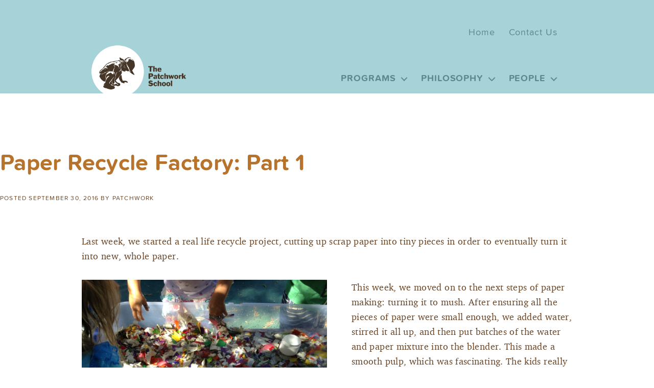

--- FILE ---
content_type: text/html; charset=UTF-8
request_url: https://thepatchworkschool.com/2016/09/30/paper-recycle-factory-part-1/
body_size: 7979
content:
<!doctype html>

<!--[if lt IE 7]><html lang="en-US" class="no-js lt-ie9 lt-ie8 lt-ie7"><![endif]-->
<!--[if (IE 7)&!(IEMobile)]><html lang="en-US" class="no-js lt-ie9 lt-ie8"><![endif]-->
<!--[if (IE 8)&!(IEMobile)]><html lang="en-US" class="no-js lt-ie9"><![endif]-->
<!--[if gt IE 8]><!--> <html lang="en-US" class="no-js"><!--<![endif]-->

	<head>
		<meta charset="utf-8">

				<meta http-equiv="X-UA-Compatible" content="IE=edge">

		<title>Paper Recycle Factory: Part 1 ~ The Patchwork School</title>

				<meta name="HandheldFriendly" content="True">
		<meta name="MobileOptimized" content="320">
		<meta name="viewport" content="width=device-width, initial-scale=1"/>

				<link rel="apple-touch-icon" href="https://thepatchworkschool.com/wp-content/themes/thepatchworkschool/library/images/apple-touch-icon.png">
		<link rel="icon" href="https://thepatchworkschool.com/wp-content/themes/thepatchworkschool/favicon.png">
		<!--[if IE]>
			<link rel="shortcut icon" href="https://thepatchworkschool.com/wp-content/themes/thepatchworkschool/favicon.ico">
		<![endif]-->
				<meta name="msapplication-TileColor" content="#f01d4f">
		<meta name="msapplication-TileImage" content="https://thepatchworkschool.com/wp-content/themes/thepatchworkschool/library/images/win8-tile-icon.png">
            <meta name="theme-color" content="#121212">

		<link rel="pingback" href="https://thepatchworkschool.com/xmlrpc.php">

				<meta name='robots' content='max-image-preview:large' />
<link rel='dns-prefetch' href='//s.w.org' />
<link rel="alternate" type="application/rss+xml" title="The Patchwork School &raquo; Feed" href="https://thepatchworkschool.com/feed/" />
<link rel="alternate" type="application/rss+xml" title="The Patchwork School &raquo; Comments Feed" href="https://thepatchworkschool.com/comments/feed/" />
<link rel="alternate" type="application/rss+xml" title="The Patchwork School &raquo; Paper Recycle Factory: Part 1 Comments Feed" href="https://thepatchworkschool.com/2016/09/30/paper-recycle-factory-part-1/feed/" />
		<!-- This site uses the Google Analytics by MonsterInsights plugin v8.10.0 - Using Analytics tracking - https://www.monsterinsights.com/ -->
							<script
				src="//www.googletagmanager.com/gtag/js?id=UA-135220419-1"  data-cfasync="false" data-wpfc-render="false" type="text/javascript" async></script>
			<script data-cfasync="false" data-wpfc-render="false" type="text/javascript">
				var mi_version = '8.10.0';
				var mi_track_user = true;
				var mi_no_track_reason = '';
				
								var disableStrs = [
															'ga-disable-UA-135220419-1',
									];

				/* Function to detect opted out users */
				function __gtagTrackerIsOptedOut() {
					for (var index = 0; index < disableStrs.length; index++) {
						if (document.cookie.indexOf(disableStrs[index] + '=true') > -1) {
							return true;
						}
					}

					return false;
				}

				/* Disable tracking if the opt-out cookie exists. */
				if (__gtagTrackerIsOptedOut()) {
					for (var index = 0; index < disableStrs.length; index++) {
						window[disableStrs[index]] = true;
					}
				}

				/* Opt-out function */
				function __gtagTrackerOptout() {
					for (var index = 0; index < disableStrs.length; index++) {
						document.cookie = disableStrs[index] + '=true; expires=Thu, 31 Dec 2099 23:59:59 UTC; path=/';
						window[disableStrs[index]] = true;
					}
				}

				if ('undefined' === typeof gaOptout) {
					function gaOptout() {
						__gtagTrackerOptout();
					}
				}
								window.dataLayer = window.dataLayer || [];

				window.MonsterInsightsDualTracker = {
					helpers: {},
					trackers: {},
				};
				if (mi_track_user) {
					function __gtagDataLayer() {
						dataLayer.push(arguments);
					}

					function __gtagTracker(type, name, parameters) {
						if (!parameters) {
							parameters = {};
						}

						if (parameters.send_to) {
							__gtagDataLayer.apply(null, arguments);
							return;
						}

						if (type === 'event') {
							
														parameters.send_to = monsterinsights_frontend.ua;
							__gtagDataLayer(type, name, parameters);
													} else {
							__gtagDataLayer.apply(null, arguments);
						}
					}

					__gtagTracker('js', new Date());
					__gtagTracker('set', {
						'developer_id.dZGIzZG': true,
											});
															__gtagTracker('config', 'UA-135220419-1', {"forceSSL":"true"} );
										window.gtag = __gtagTracker;										(function () {
						/* https://developers.google.com/analytics/devguides/collection/analyticsjs/ */
						/* ga and __gaTracker compatibility shim. */
						var noopfn = function () {
							return null;
						};
						var newtracker = function () {
							return new Tracker();
						};
						var Tracker = function () {
							return null;
						};
						var p = Tracker.prototype;
						p.get = noopfn;
						p.set = noopfn;
						p.send = function () {
							var args = Array.prototype.slice.call(arguments);
							args.unshift('send');
							__gaTracker.apply(null, args);
						};
						var __gaTracker = function () {
							var len = arguments.length;
							if (len === 0) {
								return;
							}
							var f = arguments[len - 1];
							if (typeof f !== 'object' || f === null || typeof f.hitCallback !== 'function') {
								if ('send' === arguments[0]) {
									var hitConverted, hitObject = false, action;
									if ('event' === arguments[1]) {
										if ('undefined' !== typeof arguments[3]) {
											hitObject = {
												'eventAction': arguments[3],
												'eventCategory': arguments[2],
												'eventLabel': arguments[4],
												'value': arguments[5] ? arguments[5] : 1,
											}
										}
									}
									if ('pageview' === arguments[1]) {
										if ('undefined' !== typeof arguments[2]) {
											hitObject = {
												'eventAction': 'page_view',
												'page_path': arguments[2],
											}
										}
									}
									if (typeof arguments[2] === 'object') {
										hitObject = arguments[2];
									}
									if (typeof arguments[5] === 'object') {
										Object.assign(hitObject, arguments[5]);
									}
									if ('undefined' !== typeof arguments[1].hitType) {
										hitObject = arguments[1];
										if ('pageview' === hitObject.hitType) {
											hitObject.eventAction = 'page_view';
										}
									}
									if (hitObject) {
										action = 'timing' === arguments[1].hitType ? 'timing_complete' : hitObject.eventAction;
										hitConverted = mapArgs(hitObject);
										__gtagTracker('event', action, hitConverted);
									}
								}
								return;
							}

							function mapArgs(args) {
								var arg, hit = {};
								var gaMap = {
									'eventCategory': 'event_category',
									'eventAction': 'event_action',
									'eventLabel': 'event_label',
									'eventValue': 'event_value',
									'nonInteraction': 'non_interaction',
									'timingCategory': 'event_category',
									'timingVar': 'name',
									'timingValue': 'value',
									'timingLabel': 'event_label',
									'page': 'page_path',
									'location': 'page_location',
									'title': 'page_title',
								};
								for (arg in args) {
																		if (!(!args.hasOwnProperty(arg) || !gaMap.hasOwnProperty(arg))) {
										hit[gaMap[arg]] = args[arg];
									} else {
										hit[arg] = args[arg];
									}
								}
								return hit;
							}

							try {
								f.hitCallback();
							} catch (ex) {
							}
						};
						__gaTracker.create = newtracker;
						__gaTracker.getByName = newtracker;
						__gaTracker.getAll = function () {
							return [];
						};
						__gaTracker.remove = noopfn;
						__gaTracker.loaded = true;
						window['__gaTracker'] = __gaTracker;
					})();
									} else {
										console.log("");
					(function () {
						function __gtagTracker() {
							return null;
						}

						window['__gtagTracker'] = __gtagTracker;
						window['gtag'] = __gtagTracker;
					})();
									}
			</script>
				<!-- / Google Analytics by MonsterInsights -->
		<script type="text/javascript">
window._wpemojiSettings = {"baseUrl":"https:\/\/s.w.org\/images\/core\/emoji\/14.0.0\/72x72\/","ext":".png","svgUrl":"https:\/\/s.w.org\/images\/core\/emoji\/14.0.0\/svg\/","svgExt":".svg","source":{"concatemoji":"https:\/\/thepatchworkschool.com\/wp-includes\/js\/wp-emoji-release.min.js"}};
/*! This file is auto-generated */
!function(e,a,t){var n,r,o,i=a.createElement("canvas"),p=i.getContext&&i.getContext("2d");function s(e,t){var a=String.fromCharCode,e=(p.clearRect(0,0,i.width,i.height),p.fillText(a.apply(this,e),0,0),i.toDataURL());return p.clearRect(0,0,i.width,i.height),p.fillText(a.apply(this,t),0,0),e===i.toDataURL()}function c(e){var t=a.createElement("script");t.src=e,t.defer=t.type="text/javascript",a.getElementsByTagName("head")[0].appendChild(t)}for(o=Array("flag","emoji"),t.supports={everything:!0,everythingExceptFlag:!0},r=0;r<o.length;r++)t.supports[o[r]]=function(e){if(!p||!p.fillText)return!1;switch(p.textBaseline="top",p.font="600 32px Arial",e){case"flag":return s([127987,65039,8205,9895,65039],[127987,65039,8203,9895,65039])?!1:!s([55356,56826,55356,56819],[55356,56826,8203,55356,56819])&&!s([55356,57332,56128,56423,56128,56418,56128,56421,56128,56430,56128,56423,56128,56447],[55356,57332,8203,56128,56423,8203,56128,56418,8203,56128,56421,8203,56128,56430,8203,56128,56423,8203,56128,56447]);case"emoji":return!s([129777,127995,8205,129778,127999],[129777,127995,8203,129778,127999])}return!1}(o[r]),t.supports.everything=t.supports.everything&&t.supports[o[r]],"flag"!==o[r]&&(t.supports.everythingExceptFlag=t.supports.everythingExceptFlag&&t.supports[o[r]]);t.supports.everythingExceptFlag=t.supports.everythingExceptFlag&&!t.supports.flag,t.DOMReady=!1,t.readyCallback=function(){t.DOMReady=!0},t.supports.everything||(n=function(){t.readyCallback()},a.addEventListener?(a.addEventListener("DOMContentLoaded",n,!1),e.addEventListener("load",n,!1)):(e.attachEvent("onload",n),a.attachEvent("onreadystatechange",function(){"complete"===a.readyState&&t.readyCallback()})),(e=t.source||{}).concatemoji?c(e.concatemoji):e.wpemoji&&e.twemoji&&(c(e.twemoji),c(e.wpemoji)))}(window,document,window._wpemojiSettings);
</script>
<style type="text/css">
img.wp-smiley,
img.emoji {
	display: inline !important;
	border: none !important;
	box-shadow: none !important;
	height: 1em !important;
	width: 1em !important;
	margin: 0 0.07em !important;
	vertical-align: -0.1em !important;
	background: none !important;
	padding: 0 !important;
}
</style>
	<link rel='stylesheet' id='wp-block-library-css'  href='https://thepatchworkschool.com/wp-includes/css/dist/block-library/style.min.css' type='text/css' media='all' />
<style id='wp-block-library-inline-css' type='text/css'>
.has-text-align-justify{text-align:justify;}
</style>
<link rel='stylesheet' id='mediaelement-css'  href='https://thepatchworkschool.com/wp-includes/js/mediaelement/mediaelementplayer-legacy.min.css' type='text/css' media='all' />
<link rel='stylesheet' id='wp-mediaelement-css'  href='https://thepatchworkschool.com/wp-includes/js/mediaelement/wp-mediaelement.min.css' type='text/css' media='all' />
<style id='global-styles-inline-css' type='text/css'>
body{--wp--preset--color--black: #323944;--wp--preset--color--cyan-bluish-gray: #abb8c3;--wp--preset--color--white: #fff;--wp--preset--color--pale-pink: #f78da7;--wp--preset--color--vivid-red: #cf2e2e;--wp--preset--color--luminous-vivid-orange: #ff6900;--wp--preset--color--luminous-vivid-amber: #fcb900;--wp--preset--color--light-green-cyan: #7bdcb5;--wp--preset--color--vivid-green-cyan: #00d084;--wp--preset--color--pale-cyan-blue: #8ed1fc;--wp--preset--color--vivid-cyan-blue: #0693e3;--wp--preset--color--vivid-purple: #9b51e0;--wp--preset--color--gray: #eaedf2;--wp--preset--color--text-accent: #177d86;--wp--preset--color--light-accent: #e5f2f3;--wp--preset--color--soft-accent: #A6D3D7;--wp--preset--color--deep-accent: #5C898D;--wp--preset--color--strong-accent: #B7732B;--wp--preset--color--fade-accent: rgba(183,115,43,0.3);--wp--preset--gradient--vivid-cyan-blue-to-vivid-purple: linear-gradient(135deg,rgba(6,147,227,1) 0%,rgb(155,81,224) 100%);--wp--preset--gradient--light-green-cyan-to-vivid-green-cyan: linear-gradient(135deg,rgb(122,220,180) 0%,rgb(0,208,130) 100%);--wp--preset--gradient--luminous-vivid-amber-to-luminous-vivid-orange: linear-gradient(135deg,rgba(252,185,0,1) 0%,rgba(255,105,0,1) 100%);--wp--preset--gradient--luminous-vivid-orange-to-vivid-red: linear-gradient(135deg,rgba(255,105,0,1) 0%,rgb(207,46,46) 100%);--wp--preset--gradient--very-light-gray-to-cyan-bluish-gray: linear-gradient(135deg,rgb(238,238,238) 0%,rgb(169,184,195) 100%);--wp--preset--gradient--cool-to-warm-spectrum: linear-gradient(135deg,rgb(74,234,220) 0%,rgb(151,120,209) 20%,rgb(207,42,186) 40%,rgb(238,44,130) 60%,rgb(251,105,98) 80%,rgb(254,248,76) 100%);--wp--preset--gradient--blush-light-purple: linear-gradient(135deg,rgb(255,206,236) 0%,rgb(152,150,240) 100%);--wp--preset--gradient--blush-bordeaux: linear-gradient(135deg,rgb(254,205,165) 0%,rgb(254,45,45) 50%,rgb(107,0,62) 100%);--wp--preset--gradient--luminous-dusk: linear-gradient(135deg,rgb(255,203,112) 0%,rgb(199,81,192) 50%,rgb(65,88,208) 100%);--wp--preset--gradient--pale-ocean: linear-gradient(135deg,rgb(255,245,203) 0%,rgb(182,227,212) 50%,rgb(51,167,181) 100%);--wp--preset--gradient--electric-grass: linear-gradient(135deg,rgb(202,248,128) 0%,rgb(113,206,126) 100%);--wp--preset--gradient--midnight: linear-gradient(135deg,rgb(2,3,129) 0%,rgb(40,116,252) 100%);--wp--preset--duotone--dark-grayscale: url('#wp-duotone-dark-grayscale');--wp--preset--duotone--grayscale: url('#wp-duotone-grayscale');--wp--preset--duotone--purple-yellow: url('#wp-duotone-purple-yellow');--wp--preset--duotone--blue-red: url('#wp-duotone-blue-red');--wp--preset--duotone--midnight: url('#wp-duotone-midnight');--wp--preset--duotone--magenta-yellow: url('#wp-duotone-magenta-yellow');--wp--preset--duotone--purple-green: url('#wp-duotone-purple-green');--wp--preset--duotone--blue-orange: url('#wp-duotone-blue-orange');--wp--preset--font-size--small: 13px;--wp--preset--font-size--medium: 20px;--wp--preset--font-size--large: 36px;--wp--preset--font-size--x-large: 42px;}.has-black-color{color: var(--wp--preset--color--black) !important;}.has-cyan-bluish-gray-color{color: var(--wp--preset--color--cyan-bluish-gray) !important;}.has-white-color{color: var(--wp--preset--color--white) !important;}.has-pale-pink-color{color: var(--wp--preset--color--pale-pink) !important;}.has-vivid-red-color{color: var(--wp--preset--color--vivid-red) !important;}.has-luminous-vivid-orange-color{color: var(--wp--preset--color--luminous-vivid-orange) !important;}.has-luminous-vivid-amber-color{color: var(--wp--preset--color--luminous-vivid-amber) !important;}.has-light-green-cyan-color{color: var(--wp--preset--color--light-green-cyan) !important;}.has-vivid-green-cyan-color{color: var(--wp--preset--color--vivid-green-cyan) !important;}.has-pale-cyan-blue-color{color: var(--wp--preset--color--pale-cyan-blue) !important;}.has-vivid-cyan-blue-color{color: var(--wp--preset--color--vivid-cyan-blue) !important;}.has-vivid-purple-color{color: var(--wp--preset--color--vivid-purple) !important;}.has-black-background-color{background-color: var(--wp--preset--color--black) !important;}.has-cyan-bluish-gray-background-color{background-color: var(--wp--preset--color--cyan-bluish-gray) !important;}.has-white-background-color{background-color: var(--wp--preset--color--white) !important;}.has-pale-pink-background-color{background-color: var(--wp--preset--color--pale-pink) !important;}.has-vivid-red-background-color{background-color: var(--wp--preset--color--vivid-red) !important;}.has-luminous-vivid-orange-background-color{background-color: var(--wp--preset--color--luminous-vivid-orange) !important;}.has-luminous-vivid-amber-background-color{background-color: var(--wp--preset--color--luminous-vivid-amber) !important;}.has-light-green-cyan-background-color{background-color: var(--wp--preset--color--light-green-cyan) !important;}.has-vivid-green-cyan-background-color{background-color: var(--wp--preset--color--vivid-green-cyan) !important;}.has-pale-cyan-blue-background-color{background-color: var(--wp--preset--color--pale-cyan-blue) !important;}.has-vivid-cyan-blue-background-color{background-color: var(--wp--preset--color--vivid-cyan-blue) !important;}.has-vivid-purple-background-color{background-color: var(--wp--preset--color--vivid-purple) !important;}.has-black-border-color{border-color: var(--wp--preset--color--black) !important;}.has-cyan-bluish-gray-border-color{border-color: var(--wp--preset--color--cyan-bluish-gray) !important;}.has-white-border-color{border-color: var(--wp--preset--color--white) !important;}.has-pale-pink-border-color{border-color: var(--wp--preset--color--pale-pink) !important;}.has-vivid-red-border-color{border-color: var(--wp--preset--color--vivid-red) !important;}.has-luminous-vivid-orange-border-color{border-color: var(--wp--preset--color--luminous-vivid-orange) !important;}.has-luminous-vivid-amber-border-color{border-color: var(--wp--preset--color--luminous-vivid-amber) !important;}.has-light-green-cyan-border-color{border-color: var(--wp--preset--color--light-green-cyan) !important;}.has-vivid-green-cyan-border-color{border-color: var(--wp--preset--color--vivid-green-cyan) !important;}.has-pale-cyan-blue-border-color{border-color: var(--wp--preset--color--pale-cyan-blue) !important;}.has-vivid-cyan-blue-border-color{border-color: var(--wp--preset--color--vivid-cyan-blue) !important;}.has-vivid-purple-border-color{border-color: var(--wp--preset--color--vivid-purple) !important;}.has-vivid-cyan-blue-to-vivid-purple-gradient-background{background: var(--wp--preset--gradient--vivid-cyan-blue-to-vivid-purple) !important;}.has-light-green-cyan-to-vivid-green-cyan-gradient-background{background: var(--wp--preset--gradient--light-green-cyan-to-vivid-green-cyan) !important;}.has-luminous-vivid-amber-to-luminous-vivid-orange-gradient-background{background: var(--wp--preset--gradient--luminous-vivid-amber-to-luminous-vivid-orange) !important;}.has-luminous-vivid-orange-to-vivid-red-gradient-background{background: var(--wp--preset--gradient--luminous-vivid-orange-to-vivid-red) !important;}.has-very-light-gray-to-cyan-bluish-gray-gradient-background{background: var(--wp--preset--gradient--very-light-gray-to-cyan-bluish-gray) !important;}.has-cool-to-warm-spectrum-gradient-background{background: var(--wp--preset--gradient--cool-to-warm-spectrum) !important;}.has-blush-light-purple-gradient-background{background: var(--wp--preset--gradient--blush-light-purple) !important;}.has-blush-bordeaux-gradient-background{background: var(--wp--preset--gradient--blush-bordeaux) !important;}.has-luminous-dusk-gradient-background{background: var(--wp--preset--gradient--luminous-dusk) !important;}.has-pale-ocean-gradient-background{background: var(--wp--preset--gradient--pale-ocean) !important;}.has-electric-grass-gradient-background{background: var(--wp--preset--gradient--electric-grass) !important;}.has-midnight-gradient-background{background: var(--wp--preset--gradient--midnight) !important;}.has-small-font-size{font-size: var(--wp--preset--font-size--small) !important;}.has-medium-font-size{font-size: var(--wp--preset--font-size--medium) !important;}.has-large-font-size{font-size: var(--wp--preset--font-size--large) !important;}.has-x-large-font-size{font-size: var(--wp--preset--font-size--x-large) !important;}
</style>
<link rel='stylesheet' id='bones-stylesheet-css'  href='https://thepatchworkschool.com/wp-content/themes/thepatchworkschool/library/css/style.css' type='text/css' media='all' />
<style id='bones-stylesheet-inline-css' type='text/css'>
/* Custom Theme Colors */ .has-black-color { color: #323944 } .has-black-background-color { background-color: #323944 } .has-white-color { color: #fff } .has-white-background-color { background-color: #fff } .has-gray-color { color: #eaedf2 } .has-gray-background-color { background-color: #eaedf2 } .has-text-accent-color { color: #177d86 } .has-text-accent-background-color { background-color: #177d86 } .has-light-accent-color { color: #e5f2f3 } .has-light-accent-background-color { background-color: #e5f2f3 } .has-soft-accent-color { color: #A6D3D7 } .has-soft-accent-background-color { background-color: #A6D3D7 } .has-deep-accent-color { color: #5C898D } .has-deep-accent-background-color { background-color: #5C898D } .has-strong-accent-color { color: #B7732B } .has-strong-accent-background-color { background-color: #B7732B } .has-fade-accent-color { color: rgba(183,115,43,0.3) } .has-fade-accent-background-color { background-color: rgba(183,115,43,0.3) } 
</style>
<!--[if lt IE 9]>
<link rel='stylesheet' id='bones-ie-only-css'  href='https://thepatchworkschool.com/wp-content/themes/thepatchworkschool/library/css/ie.css' type='text/css' media='all' />
<![endif]-->
<link rel='stylesheet' id='jetpack_css-css'  href='https://thepatchworkschool.com/wp-content/plugins/jetpack/css/jetpack.css' type='text/css' media='all' />
<script type='text/javascript' src='https://thepatchworkschool.com/wp-content/plugins/google-analytics-for-wordpress/assets/js/frontend-gtag.min.js' id='monsterinsights-frontend-script-js'></script>
<script data-cfasync="false" data-wpfc-render="false" type="text/javascript" id='monsterinsights-frontend-script-js-extra'>/* <![CDATA[ */
var monsterinsights_frontend = {"js_events_tracking":"true","download_extensions":"doc,pdf,ppt,zip,xls,docx,pptx,xlsx","inbound_paths":"[]","home_url":"https:\/\/thepatchworkschool.com","hash_tracking":"false","ua":"UA-135220419-1","v4_id":""};/* ]]> */
</script>
<script type='text/javascript' src='https://thepatchworkschool.com/wp-content/themes/thepatchworkschool/library/js/libs/modernizr.custom.min.js' id='bones-modernizr-js'></script>
<script type='text/javascript' src='https://thepatchworkschool.com/wp-includes/js/jquery/jquery.min.js' id='jquery-core-js'></script>
<script type='text/javascript' src='https://thepatchworkschool.com/wp-includes/js/jquery/jquery-migrate.min.js' id='jquery-migrate-js'></script>
<link rel="https://api.w.org/" href="https://thepatchworkschool.com/wp-json/" /><link rel="alternate" type="application/json" href="https://thepatchworkschool.com/wp-json/wp/v2/posts/209" /><link rel="canonical" href="https://thepatchworkschool.com/2016/09/30/paper-recycle-factory-part-1/" />
<link rel='shortlink' href='https://thepatchworkschool.com/?p=209' />
<link rel="alternate" type="application/json+oembed" href="https://thepatchworkschool.com/wp-json/oembed/1.0/embed?url=https%3A%2F%2Fthepatchworkschool.com%2F2016%2F09%2F30%2Fpaper-recycle-factory-part-1%2F" />
<link rel="alternate" type="text/xml+oembed" href="https://thepatchworkschool.com/wp-json/oembed/1.0/embed?url=https%3A%2F%2Fthepatchworkschool.com%2F2016%2F09%2F30%2Fpaper-recycle-factory-part-1%2F&#038;format=xml" />
<link rel="icon" href="https://thepatchworkschool.com/wp-content/uploads/2018/12/cropped-patchwork-child-icon-32x32.png" sizes="32x32" />
<link rel="icon" href="https://thepatchworkschool.com/wp-content/uploads/2018/12/cropped-patchwork-child-icon-192x192.png" sizes="192x192" />
<link rel="apple-touch-icon" href="https://thepatchworkschool.com/wp-content/uploads/2018/12/cropped-patchwork-child-icon-180x180.png" />
<meta name="msapplication-TileImage" content="https://thepatchworkschool.com/wp-content/uploads/2018/12/cropped-patchwork-child-icon-270x270.png" />
		
				
	</head>

	<body class="post-template-default single single-post postid-209 single-format-image wp-custom-logo wp-embed-responsive post-paper-recycle-factory-part-1" itemscope itemtype="http://schema.org/WebPage">

		<div id="container" class="site"><!-- add .columnar for page w/ defined boundaries -->

			<header class="header" role="banner" itemscope itemtype="http://schema.org/WPHeader">

				<div id="inner-header" class="wrap cf">

					<p id="logo" itemscope itemtype="http://schema.org/Organization"><a href="https://thepatchworkschool.com/" class="custom-logo-link" rel="home"><img width="600" height="341" src="https://thepatchworkschool.com/wp-content/uploads/2018/07/patchwork-white-disc@2x.png" class="custom-logo" alt="The Patchwork School" srcset="https://thepatchworkschool.com/wp-content/uploads/2018/07/patchwork-white-disc@2x.png 600w, https://thepatchworkschool.com/wp-content/uploads/2018/07/patchwork-white-disc@2x-300x171.png 300w" sizes="(max-width: 600px) 100vw, 600px" /></a></p>

										
                    <input type="checkbox" id="menu_toggle" name="menu_toggle" class="cb toggle"><label class="menu_toggle" for="menu_toggle"><span>Menu</span><i class="menu_icon"></i></label>

					<nav id="site-navigation" role="navigation" itemscope itemtype="http://schema.org/SiteNavigationElement">
            <ul id="menu-header-menu" class="nav top-nav cf"><li id="menu-item-495" class="menu-item menu-item-type-custom menu-item-object-custom menu-item-has-children menu-item-495"><a href="#">Programs</a>
<ul class="sub-menu">
	<li id="menu-item-553" class="menu-item menu-item-type-post_type menu-item-object-page menu-item-553"><a href="https://thepatchworkschool.com/programs/">Overview</a></li>
	<li id="menu-item-496" class="menu-item menu-item-type-post_type menu-item-object-page menu-item-496"><a href="https://thepatchworkschool.com/explorers/">Explorers</a></li>
	<li id="menu-item-497" class="menu-item menu-item-type-post_type menu-item-object-page menu-item-497"><a href="https://thepatchworkschool.com/preschool/">Preschool</a></li>
	<li id="menu-item-498" class="menu-item menu-item-type-post_type menu-item-object-page menu-item-498"><a href="https://thepatchworkschool.com/kindergarten/">Kinder (Pre-K &#038; Kindergarten)</a></li>
</ul>
</li>
<li id="menu-item-501" class="menu-item menu-item-type-custom menu-item-object-custom menu-item-has-children menu-item-501"><a href="#">Philosophy</a>
<ul class="sub-menu">
	<li id="menu-item-502" class="menu-item menu-item-type-post_type menu-item-object-page menu-item-502"><a href="https://thepatchworkschool.com/philosophy/">Overview</a></li>
	<li id="menu-item-429" class="menu-item menu-item-type-post_type menu-item-object-page menu-item-429"><a href="https://thepatchworkschool.com/social-emotional/">Social Emotional</a></li>
	<li id="menu-item-503" class="menu-item menu-item-type-post_type menu-item-object-page menu-item-503"><a href="https://thepatchworkschool.com/curriculum/">Curriculum</a></li>
	<li id="menu-item-504" class="menu-item menu-item-type-post_type menu-item-object-page menu-item-504"><a href="https://thepatchworkschool.com/resources/">Resources</a></li>
	<li id="menu-item-1143" class="menu-item menu-item-type-post_type menu-item-object-page menu-item-1143"><a href="https://thepatchworkschool.com/support/">Support Us</a></li>
</ul>
</li>
<li id="menu-item-505" class="menu-item menu-item-type-custom menu-item-object-custom menu-item-has-children menu-item-505"><a href="#">People</a>
<ul class="sub-menu">
	<li id="menu-item-508" class="menu-item menu-item-type-post_type menu-item-object-page menu-item-508"><a href="https://thepatchworkschool.com/staff/">Teachers &#038; Staff</a></li>
	<li id="menu-item-507" class="menu-item menu-item-type-post_type menu-item-object-page menu-item-507"><a href="https://thepatchworkschool.com/parents/">Parents</a></li>
	<li id="menu-item-723" class="menu-item menu-item-type-post_type menu-item-object-page menu-item-723"><a href="https://thepatchworkschool.com/children/">Children</a></li>
	<li id="menu-item-724" class="menu-item menu-item-type-post_type menu-item-object-page menu-item-724"><a href="https://thepatchworkschool.com/partners/">Community Partners</a></li>
	<li id="menu-item-509" class="menu-item menu-item-type-post_type menu-item-object-page menu-item-509"><a href="https://thepatchworkschool.com/board/">The Patchwork Board</a></li>
</ul>
</li>
</ul>
            <ul id="menu-secondary-menu" class="nav second-nav cf"><li id="menu-item-545" class="menu-item menu-item-type-custom menu-item-object-custom menu-item-545"><a href="/">Home</a></li>
<li id="menu-item-546" class="menu-item menu-item-type-post_type menu-item-object-page menu-item-546"><a href="https://thepatchworkschool.com/contact/">Contact Us</a></li>
</ul>
					</nav>

				</div>

			</header>

			<div id="content">

				<div id="inner-content" class="wrap cf">

					<main id="main" class="cf" role="main" itemscope itemprop="mainContentOfPage" itemtype="http://schema.org/Blog">

						
							

              <article id="post-209" class="cf post-209 post type-post status-publish format-image has-post-thumbnail hentry category-preschool post_format-post-format-image" role="article" itemscope itemtype="http://schema.org/BlogPosting">

                <header class="article-header">

                  <h1 class="entry-title single-title" itemprop="headline">Paper Recycle Factory: Part 1</h1>

                  <p class="byline vcard">
                    Posted <time class="updated entry-time" datetime="2016-09-30" itemprop="datePublished">September 30, 2016</time> <span class="by">by</span> <span class="entry-author author" itemprop="author" itemscope itemptype="http://schema.org/Person">patchwork</span>                  </p>

                </header> 
                <section class="entry-content cf" itemprop="articleBody">
                  <div class="page" title="Page 18">
<div class="section">
<div class="layoutArea">
<div class="column">
<p>Last week, we started a real life recycle project, cutting up scrap paper into tiny pieces in order to eventually turn it into new, whole paper.</p>
<img class="alignleft size-full wp-image-201" src="https://thepatchworkschool.com/blog/wp-content/uploads/2016/10/kaymbu-image16-20161001-1220.jpg" alt="Paper Recycling Factory" width="2592" height="1936" srcset="https://thepatchworkschool.com/wp-content/uploads/2016/10/kaymbu-image16-20161001-1220.jpg 2592w, https://thepatchworkschool.com/wp-content/uploads/2016/10/kaymbu-image16-20161001-1220-300x224.jpg 300w, https://thepatchworkschool.com/wp-content/uploads/2016/10/kaymbu-image16-20161001-1220-768x574.jpg 768w, https://thepatchworkschool.com/wp-content/uploads/2016/10/kaymbu-image16-20161001-1220-1024x765.jpg 1024w" sizes="(max-width: 2592px) 100vw, 2592px" />
<p>This week, we moved on to the next steps of paper making: turning it to mush. After ensuring all the pieces of paper were small enough, we added water, stirred it all up, and then put batches of the water and paper mixture into the blender. This made a smooth pulp, which was fascinating. The kids really enjoyed the sensory experience of squeezing the paper pulp, running their hands through it, and transferring it from container to container. This also inspired some sculpting with the paper pulp, and an experiment to see if we could make other things besides new paper from it. We have a few items drying, and will see next week how they turn out!</p>
</div>
</div>
</div>
</div>
                </section> 
                <footer class="article-footer">
                  
                </footer> 
                
              </article> 
						
						
					</main>

									<div id="sidebar1" class="sidebar cf" role="complementary">

					
				</div>

				</div>

			</div>

			<footer class="footer" role="contentinfo" itemscope itemtype="http://schema.org/WPFooter">

				<div id="inner-footer" class="wrap cf">
				
          
				  <img class="footer-logo" src="https://thepatchworkschool.com/wp-content/themes/thepatchworkschool/library/images/frc-reverse-184.png" alt="freedom, responsibility, compassion">

					<nav role="navigation">
						<div class="footer-links cf"><ul id="menu-footer-menu" class="nav footer-nav cf"><li id="menu-item-746" class="menu-item menu-item-type-custom menu-item-object-custom menu-item-home menu-item-746"><a href="https://thepatchworkschool.com">Home</a></li>
<li id="menu-item-749" class="menu-item menu-item-type-post_type menu-item-object-page menu-item-749"><a href="https://thepatchworkschool.com/programs/">Programs</a></li>
<li id="menu-item-750" class="menu-item menu-item-type-post_type menu-item-object-page menu-item-750"><a href="https://thepatchworkschool.com/philosophy/">Philosophy</a></li>
<li id="menu-item-747" class="menu-item menu-item-type-post_type menu-item-object-page menu-item-747"><a href="https://thepatchworkschool.com/contact/">Contact Us</a></li>
<li id="menu-item-748" class="menu-item menu-item-type-post_type menu-item-object-page menu-item-748"><a href="https://thepatchworkschool.com/support/">Support Us</a></li>
</ul></div>					</nav>
				  
				  <aside class="contact-info">
				    <div class="contact">
              <a class="tel" href="tel://+17202716729">720-271-6729</a>              <a class="email" href="mailto:"></a>              <p>1428 Main Street<br />
Louisville, CO 80027</p>
				    </div>
				    <div class="social">
				      <a href="https://www.facebook.com/thepatchworkschool/">Find us on Facebook</a>
				    </div>
          </aside>
          
					<p class="source-org copyright">&copy; 2026 The Patchwork School.</p>
					<p class="design"><a href="https://jeremycarlson.com">Site by Carlson Design</a></p>

				</div>

			</footer>

		</div>

    
				<script type='text/javascript' src='https://thepatchworkschool.com/wp-includes/js/comment-reply.min.js' id='comment-reply-js'></script>
<script type='text/javascript' src='https://thepatchworkschool.com/wp-content/themes/thepatchworkschool/library/js/libs/picturefill.min.js' id='bones-picturefill-js'></script>
<script type='text/javascript' src='https://thepatchworkschool.com/wp-content/themes/thepatchworkschool/library/js/scripts.js' id='bones-js-js'></script>
<script type='text/javascript' src='https://thepatchworkschool.com/wp-content/themes/thepatchworkschool/library/js/navigation.js' id='bones-nav-js'></script>

	</body>

</html> <!-- end of site. what a ride! -->


--- FILE ---
content_type: text/css
request_url: https://thepatchworkschool.com/wp-content/themes/thepatchworkschool/library/css/style.css
body_size: 17407
content:
@charset "UTF-8";
/*! Made with Bones: http://themble.com/bones :) */
/******************************************************************

Stylesheet: Main Stylesheet

Here's where the magic happens. Here, you'll see we are calling in
the separate media queries. The base mobile goes outside any query
and is called at the beginning, after that we call the rest
of the styles inside media queries.

Helpful articles on Sass file organization:
http://thesassway.com/advanced/modular-css-naming-conventions

******************************************************************/
/* normalize.css 2012-07-07T09:50 UTC - http://github.com/necolas/normalize.css */
/* ==========================================================================
   HTML5 display definitions
   ========================================================================== */
/**
 * Correct `block` display not defined in IE 8/9.
 */
article,
aside,
details,
figcaption,
figure,
footer,
header,
hgroup,
main,
nav,
section,
summary {
  display: block;
}

/**
 * Correct `inline-block` display not defined in IE 8/9.
 */
audio,
canvas,
video {
  display: inline-block;
}

/**
 * Prevent modern browsers from displaying `audio` without controls.
 * Remove excess height in iOS 5 devices.
 */
audio:not([controls]) {
  display: none;
  height: 0;
}

/**
 * Address `[hidden]` styling not present in IE 8/9.
 * Hide the `template` element in IE, Safari, and Firefox < 22.
 */
[hidden],
template {
  display: none;
}

/* ==========================================================================
   Base
   ========================================================================== */
/**
 * 1. Set default font family to sans-serif.
 * 2. Prevent iOS text size adjust after orientation change, without disabling
 *    user zoom.
 */
html {
  font-family: sans-serif;
  /* 1 */
  -ms-text-size-adjust: 100%;
  /* 2 */
  -webkit-text-size-adjust: 100%;
  /* 2 */
}

/**
 * Remove default margin.
 */
body {
  margin: 0;
}

/* ==========================================================================
   Links
   ========================================================================== */
/**
 * Remove the gray background color from active links in IE 10.
 */
a {
  background: transparent;
}

/**
 * Address `outline` inconsistency between Chrome and other browsers.
 */
a:focus {
  outline: thin dotted;
}

/**
 * Improve readability when focused and also mouse hovered in all browsers.
 */
a:active,
a:hover {
  outline: 0;
}

/* ==========================================================================
   Typography
   ========================================================================== */
/**
 * Address variable `h1` font-size and margin within `section` and `article`
 * contexts in Firefox 4+, Safari 5, and Chrome.
 */
h1 {
  font-size: 2em;
  margin: 0.67em 0;
}

/**
 * Address styling not present in IE 8/9, Safari 5, and Chrome.
 */
abbr[title] {
  border-bottom: 1px dotted;
}

/**
 * Address style set to `bolder` in Firefox 4+, Safari 5, and Chrome.
 */
b,
strong,
.strong {
  font-weight: bold;
}

/**
 * Address styling not present in Safari 5 and Chrome.
 */
dfn,
em,
.em {
  font-style: italic;
}

/**
 * Address differences between Firefox and other browsers.
 */
hr {
  box-sizing: content-box;
  height: 0;
}

/*
 * proper formatting (http://blog.fontdeck.com/post/9037028497/hyphens)
*/
p {
  -webkit-hyphens: auto;
  -epub-hyphens: auto;
  -ms-hyphens: auto;
      hyphens: auto;
}

/*
 * Addresses margins set differently in IE6/7.
 */
pre {
  margin: 0;
}

/**
 * Correct font family set oddly in Safari 5 and Chrome.
 */
code,
kbd,
pre,
samp {
  font-family: monospace, serif;
  font-size: 1em;
}

/**
 * Improve readability of pre-formatted text in all browsers.
 */
pre {
  white-space: pre-wrap;
}

/**
 * Set consistent quote types.
 */
q {
  quotes: "“" "”" "‘" "’";
}

/**
 * Address inconsistent and variable font size in all browsers.
 */
q:before,
q:after {
  content: "";
  content: none;
}

small, .small {
  font-size: 75%;
}

/**
 * Prevent `sub` and `sup` affecting `line-height` in all browsers.
 */
sub,
sup {
  font-size: 75%;
  line-height: 0;
  position: relative;
  vertical-align: baseline;
}

sup {
  top: -0.5em;
}

sub {
  bottom: -0.25em;
}

/* ==========================================================================
  Lists
========================================================================== */
/*
 * Addresses margins set differently in IE6/7.
 */
dl,
menu,
ol,
ul {
  margin: 1em 0;
}

dd {
  margin: 0;
}

/*
 * Addresses paddings set differently in IE6/7.
 */
menu {
  padding: 0 0 0 40px;
}

ol,
ul {
  padding: 0;
  list-style-type: none;
}

/*
 * Corrects list images handled incorrectly in IE7.
 */
nav ul,
nav ol {
  list-style: none;
  list-style-image: none;
}

/* ==========================================================================
  Embedded content
========================================================================== */
/**
 * Remove border when inside `a` element in IE 8/9.
 */
img {
  border: 0;
}

/**
 * Correct overflow displayed oddly in IE 9.
 */
svg:not(:root) {
  overflow: hidden;
}

/* ==========================================================================
   Figures
   ========================================================================== */
/**
 * Address margin not present in IE 8/9 and Safari 5.
 */
figure {
  margin: 0;
}

/* ==========================================================================
   Forms
   ========================================================================== */
/**
 * Define consistent border, margin, and padding.
 */
fieldset {
  border: 1px solid #c0c0c0;
  margin: 0 2px;
  padding: 0.35em 0.625em 0.75em;
}

/**
 * 1. Correct `color` not being inherited in IE 8/9.
 * 2. Remove padding so people aren't caught out if they zero out fieldsets.
 */
legend {
  border: 0;
  /* 1 */
  padding: 0;
  /* 2 */
}

/**
 * 1. Correct font family not being inherited in all browsers.
 * 2. Correct font size not being inherited in all browsers.
 * 3. Address margins set differently in Firefox 4+, Safari 5, and Chrome.
 */
button,
input,
select,
textarea {
  font-family: inherit;
  /* 1 */
  font-size: 100%;
  /* 2 */
  margin: 0;
  /* 3 */
}

/**
 * Address Firefox 4+ setting `line-height` on `input` using `!important` in
 * the UA stylesheet.
 */
button,
input {
  line-height: normal;
}

/**
 * Address inconsistent `text-transform` inheritance for `button` and `select`.
 * All other form control elements do not inherit `text-transform` values.
 * Correct `button` style inheritance in Chrome, Safari 5+, and IE 8+.
 * Correct `select` style inheritance in Firefox 4+ and Opera.
 */
button,
select {
  text-transform: none;
}

/**
 * 1. Avoid the WebKit bug in Android 4.0.* where (2) destroys native `audio`
 *    and `video` controls.
 * 2. Correct inability to style clickable `input` types in iOS.
 * 3. Improve usability and consistency of cursor style between image-type
 *    `input` and others.
 */
button,
html input[type=button],
input[type=reset],
input[type=submit] {
  -webkit-appearance: button;
  /* 2 */
  cursor: pointer;
  /* 3 */
}

/**
 * Re-set default cursor for disabled elements.
 */
button[disabled],
html input[disabled] {
  cursor: default;
}

/**
 * 1. Address box sizing set to `content-box` in IE 8/9/10.
 * 2. Remove excess padding in IE 8/9/10.
 */
input[type=checkbox],
input[type=radio] {
  box-sizing: border-box;
  /* 1 */
  padding: 0;
  /* 2 */
}

/**
 * 1. Address `appearance` set to `searchfield` in Safari 5 and Chrome.
 * 2. Address `box-sizing` set to `border-box` in Safari 5 and Chrome
 *    (include `-moz` to future-proof).
 */
input[type=search] {
  -webkit-appearance: textfield;
  /* 1 */
  /* 2 */
  box-sizing: content-box;
}

/**
 * Remove inner padding and search cancel button in Safari 5 and Chrome
 * on OS X.
 */
input[type=search]::-webkit-search-cancel-button,
input[type=search]::-webkit-search-decoration {
  -webkit-appearance: none;
}

/**
 * Remove inner padding and border in Firefox 4+.
 */
button::-moz-focus-inner,
input::-moz-focus-inner {
  border: 0;
  padding: 0;
}

/**
 * 1. Remove default vertical scrollbar in IE 8/9.
 * 2. Improve readability and alignment in all browsers.
 */
textarea {
  overflow: auto;
  /* 1 */
  vertical-align: top;
  /* 2 */
}

/* ==========================================================================
   Tables
   ========================================================================== */
/**
 * Remove most spacing between table cells.
 */
table {
  border-collapse: collapse;
  border-spacing: 0;
}

* {
  box-sizing: border-box;
}

.image-replacement,
.ir {
  text-indent: 100%;
  white-space: nowrap;
  overflow: hidden;
}

.clearfix, .cf, .comment-respond {
  zoom: 1;
}
.clearfix:before, .clearfix:after, .cf:before, .comment-respond:before, .cf:after, .comment-respond:after {
  content: "";
  display: table;
}
.clearfix:after, .cf:after, .comment-respond:after {
  clear: both;
}

/*
use the best ampersand
http://simplebits.com/notebook/2008/08/14/ampersands-2/
*/
span.amp {
  font-family: Baskerville, "Goudy Old Style", Palatino, "Book Antiqua", serif !important;
  font-style: italic;
}

/******************************************************************
Typography Styles
******************************************************************/
/*********************
FONT FACE (IN YOUR FACE)
*********************/
@font-face {
  font-family: "Charter";
  src: url("../fonts/charter/charter_regular-webfont.woff") format("woff");
  font-weight: normal;
  font-style: normal;
}
@font-face {
  font-family: "Charter";
  src: url("../fonts/charter/charter_bold-webfont.woff") format("woff");
  font-weight: bold;
  font-style: normal;
}
@font-face {
  font-family: "Charter";
  src: url("../fonts/charter/charter_italic-webfont.woff") format("woff");
  font-weight: normal;
  font-style: italic;
}
@font-face {
  font-family: "Proxima Soft";
  src: url("../fonts/proximasoft_regular_macroman/proximasoft-regular-webfont.woff2") format("woff2"), url("../fonts/proximasoft_regular_macroman/proximasoft-regular-webfont.woff") format("woff");
  font-weight: normal;
  font-style: normal;
}
@font-face {
  font-family: "Proxima Soft";
  src: url("../fonts/proximasoft_bold_macroman/proximasoft-bold-webfont.woff2") format("woff2"), url("../fonts/proximasoft_regular_macroman/proximasoft-bold-webfont.woff") format("woff");
  font-weight: bold;
  font-style: normal;
}
p {
  -ms-word-wrap: break-word;
  word-break: break-word;
  word-wrap: break-word;
  -webkit-hyphenate-before: 2;
  -webkit-hyphenate-after: 3;
  hyphenate-lines: 3;
}

@media (min-width: 48rem) {
  p {
    -webkit-hyphens: none;
    -epub-hyphens: none;
    -ms-hyphens: none;
        hyphens: none;
  }
}
.caps, .tabbed label, .smallcaps, a.button, .hero-button a, .header a.menu_toggle {
  letter-spacing: 0.05em;
  font-weight: bold;
  text-transform: uppercase;
}

.smallcaps, a.button, .hero-button a, .header a.menu_toggle {
  font-size: 0.75em;
}

/******************************************************************
H1, H2, H3, H4, H5 STYLES
******************************************************************/
h1, .h1, h2, .h2, h3, .h3, h4, .h4, h5, .h5 {
  font-family: "Proxima Soft", "Helvetica Neue", Helvetica, Arial, sans-serif;
}
h1 a, .h1 a, h2 a, .h2 a, h3 a, .h3 a, h4 a, .h4 a, h5 a, .h5 a {
  text-decoration: none;
}

h1, .h1 {
  font-size: 1.66em;
  padding-top: 2em;
  line-height: 1.333em;
}

h2, .h2 {
  font-size: 1.33em;
  padding-top: 2em;
  line-height: 1.4em;
  margin-bottom: 0.375em;
}

h3, .h3 {
  font-size: 1.125em;
  padding-top: 1em;
}

h4, .h4 {
  font-size: 1.1em;
  font-weight: 700;
}

h5, .h5 {
  font-size: 0.846em;
  line-height: 2.09em;
  text-transform: uppercase;
  letter-spacing: 2px;
}

@media (min-width: 40rem) {
  h1, .h1 {
    font-size: 2.5em;
  }

  h2, .h2 {
    font-size: 1.5em;
  }
}
/*********************
LINK STYLES
*********************/
a, a:visited {
  color: #B7732B;
  /* on hover */
  /* on click */
  /* in-post styles */
}
a:hover, a:focus, a:visited:hover, a:visited:focus {
  color: #463628;
}
a:link, a:visited:link {
  -webkit-tap-highlight-color: rgba(0, 0, 0, 0.3);
}
.hentry a, .hentry a:visited {
  -webkit-text-decoration-color: #e9c6a1;
          text-decoration-color: #e9c6a1;
  padding: 0.125em 0.25em;
  margin: -0.125em -0.25em;
  border-radius: 0.25em;
}
.hentry a:hover, .hentry a:focus, .hentry a:visited:hover, .hentry a:visited:focus {
  -webkit-text-decoration-color: #f5e4d3;
          text-decoration-color: #f5e4d3;
  background: #f5e4d3;
}
.hentry .nav a, .hentry .nav a:visited {
  background: none;
}

/*********************
GENERAL STYLES
*********************/
body {
  font-family: Charter, Georgia, Cambria, Times New Roman, Times, serif;
  font-size: 18px;
  line-height: 1.4;
  letter-spacing: 0.02em;
  color: #684425;
}
@media (min-width: 60rem) {
  body {
    line-height: 1.66;
  }
}

p, pre {
  margin: 0 auto 2rem;
}

.entry-content > figure,
.entry-content > blockquote,
.entry-content > .has-background,
.entry-content > .wp-block-quote.is-style-large {
  margin: 3rem -1.5rem;
}

.wp-block-quote.is-style-large, .wp-block-quote.is-style-large:not(.is-style-plain) {
  padding: 1.5rem;
  margin-top: 3rem;
}
.wp-block-quote.is-style-large p, .wp-block-quote.is-style-large:not(.is-style-plain) p {
  font-style: normal;
}

.entry-content > .wp-block-image {
  margin-bottom: 3rem;
}

.has-background figure,
.wp-block-quote.is-style-large figure {
  margin-left: auto;
  margin-right: auto;
  border-radius: 1rem;
}

.has-background {
  padding: 1.5rem;
}

.alignfull {
  border-radius: 0;
  max-width: none !important;
  margin-left: -1.5rem !important;
  margin-right: -1.5rem !important;
}

@media (min-width: 48rem) {
  .entry-content > figure,
.entry-content > blockquote,
.entry-content > .has-background,
.entry-content > .wp-block-quote.is-style-large,
.entry-content > .wp-block-quote.is-style-large:not(.is-style-plain) {
    margin: 1rem auto 3rem;
    border-radius: 1rem;
  }
  .entry-content > figure.alignfull,
.entry-content > blockquote.alignfull,
.entry-content > .has-background.alignfull,
.entry-content > .wp-block-quote.is-style-large.alignfull,
.entry-content > .wp-block-quote.is-style-large:not(.is-style-plain).alignfull {
    margin-left: -3rem !important;
    margin-right: -3rem !important;
    border-radius: 0;
  }
}
figure {
  overflow: hidden;
  background: #e5f2f3;
}
figure.wp-block-embed {
  text-align: center;
  padding: 1.5rem;
}
figure iframe {
  border-radius: 0.75rem;
  box-shadow: 0 0 0px 8px #d4eaec;
}

figcaption {
  margin: 0.75em;
}

.wp-block-table {
  /* sneaky x-overflow scroll-ness - https://newbedev.com/css-right-margin-does-not-work-inside-a-div-with-overflow-scroll */
  display: flex;
  margin: 0 -1.5rem;
  padding: 0 1.5rem;
  overflow-x: auto;
  background: none;
}
.wp-block-table table:last-child:after {
  content: "";
  display: block;
  width: 1.5rem;
}

table {
  width: 100%;
  background: #e5f2f3;
  border-radius: 1em;
  padding: 0.5em 1em;
  border-collapse: initial;
  margin-bottom: 2em;
}
table caption {
  margin: 0 auto 7px;
  font-size: 0.75em;
  color: #9fa6b4;
  text-transform: uppercase;
  letter-spacing: 1px;
}

td {
  padding: 7px;
  border-top: 1px solid #fff;
  border-left: 1px dotted #fff;
  text-align: center;
}
tr:first-child td {
  border-top: 0;
}
td:first-child {
  border-left: 0;
  text-align: left;
}

th, tr:first-child td {
  font-weight: bold;
  font-family: "Proxima Soft", "Helvetica Neue", Helvetica, Arial, sans-serif;
}

blockquote {
  position: relative;
  padding: 1rem 1rem 0.5rem;
  background: rgba(183, 115, 43, 0.3);
  quotes: "“" "”";
  z-index: -2;
}
blockquote > :first-child:before {
  content: open-quote;
  display: inline-block;
  position: relative;
  top: -0.625em;
  width: 0.5em;
  height: 0.75em;
  margin: -1.75em -0.75em 0 -0.25em;
  padding: 0 0.25em;
  color: #fff;
  background: #B7732B;
  font-size: 2em;
  line-height: 1.375;
  text-align: center;
  border-radius: 0.25em;
  mix-blend-mode: multiply;
}
@media (min-width: 48rem) {
  blockquote > :first-child:before {
    top: -0.25em;
    margin: -1.75em -0.25em 0 -1em;
    padding: 0 0.375em;
    font-size: 3em;
  }
}
blockquote cite {
  display: block;
  position: relative;
  margin: -1rem -1rem -2rem 2rem;
  color: #fff;
  padding: 0.25em 1em 0.25em 0.75em;
}
blockquote cite:before {
  content: "— ";
}
blockquote cite:after {
  content: "";
  position: absolute;
  display: block;
  top: 0;
  left: 0;
  right: 0;
  bottom: 0;
  z-index: -1;
  background: #A6D3D7;
  border-radius: 0.75em 0 0 0.75em;
  mix-blend-mode: multiply;
}
@media (min-width: 40rem) {
  blockquote cite {
    position: absolute;
    left: auto;
    right: 2rem;
    bottom: -0.5rem;
    margin: 0;
  }
  blockquote cite:after {
    border-radius: 0.75em;
  }
}
blockquote.reverse {
  color: #fff;
  background: #B7732B;
}
blockquote.reverse > :first-child:before {
  color: #463628;
  background: #e5f2f3;
}
blockquote.reverse cite:after {
  background: #A6D3D7;
}

cite {
  font-weight: bold;
  font-style: normal;
}

blockquote, b, strong, figure {
  font-family: "Proxima Soft", "Helvetica Neue", Helvetica, Arial, sans-serif;
}

figcaption, .wp-block-image figcaption {
  font-size: 1em;
  color: #5C898D;
}

dd {
  margin-left: 0;
  font-size: 0.9em;
  color: #787878;
  margin-bottom: 1.5em;
}

img {
  border: none;
  max-width: 100%;
  height: auto;
  pointer-events: none;
  /* please don't download images! */
}

a img {
  pointer-events: auto;
  /* if image is wrapped in anchor, we need to link here */
}

.size-auto,
.size-full,
.size-large,
.size-medium,
.size-thumbnail {
  max-width: 100%;
  height: auto;
}

pre {
  background: #323944;
  color: #f8f9fa;
  font-size: 0.9em;
  padding: 1.5em;
  border-radius: 3px;
}

ul {
  list-style-type: disc;
}

ol {
  list-style-type: decimal;
}

ol, ul {
  padding-left: 1.5em;
}

.has-black-color {
  color: #323944;
}

.has-black-background-color {
  background-color: #323944;
}

.has-white-color {
  color: #fff;
}

.has-white-background-color {
  background-color: #fff;
}

.has-gray-color {
  color: #eaedf2;
}

.has-gray-background-color {
  background-color: #eaedf2;
}

.has-text_accent-color {
  color: #177d86;
}

.has-text_accent-background-color {
  background-color: #177d86;
}

.has-light_accent-color {
  color: #e5f2f3;
}

.has-light_accent-background-color {
  background-color: #e5f2f3;
}

.has-soft_accent-color {
  color: #A6D3D7;
}

.has-soft_accent-background-color {
  background-color: #A6D3D7;
}

.has-deep_accent-color {
  color: #5C898D;
}

.has-deep_accent-background-color {
  background-color: #5C898D;
}

.has-strong_accent-color {
  color: #B7732B;
}

.has-strong_accent-background-color {
  background-color: #B7732B;
}

.has-fade_accent-color {
  color: rgba(183, 115, 43, 0.3);
}

.has-fade_accent-background-color {
  background-color: rgba(183, 115, 43, 0.3);
}

.alert-success, .alert-error, .alert-info, .alert-help {
  margin: 10px;
  padding: 5px 18px;
  border: 1px solid;
}

.alert-help {
  border-color: #e8dc59;
  background: #ebe16f;
}

.alert-info {
  border-color: #bfe4f4;
  background: #d5edf8;
}

.alert-error {
  border-color: #f8cdce;
  background: #fbe3e4;
}

.alert-success {
  border-color: #deeaae;
  background: #e6efc2;
}

.blue-btn, #submit, .comment-reply-link, .button, .hero-button a, .header .menu_toggle {
  display: inline-block;
  position: relative;
  font-family: "Proxima Soft", "Helvetica Neue", Helvetica, Arial, sans-serif;
  text-decoration: none;
  color: #fff;
  line-height: 1;
  font-weight: normal;
  padding: 1em 1.5em;
  border-radius: 0.5em;
  border: 0;
  cursor: pointer;
  transition: background-color 0.14s ease-in-out;
}
.blue-btn:hover, #submit:hover, .comment-reply-link:hover, .button:hover, .hero-button a:hover, .header .menu_toggle:hover, .blue-btn:focus, #submit:focus, .comment-reply-link:focus, .button:focus, .hero-button a:focus, .header .menu_toggle:focus {
  color: #fff;
  text-decoration: none;
  outline: none;
}
.blue-btn:active, #submit:active, .comment-reply-link:active, .button:active, .hero-button a:active, .header .menu_toggle:active {
  top: 1px;
}

.blue-btn, #submit, .comment-reply-link {
  background-color: #2980b9;
}
.blue-btn:hover, #submit:hover, .comment-reply-link:hover, .blue-btn:focus, #submit:focus, .comment-reply-link:focus {
  background-color: #2574a8;
}
.blue-btn:active, #submit:active, .comment-reply-link:active {
  background-color: #2472a4;
}

/******************************************************************
Form Styles
******************************************************************/
/*********************
INPUTS
*********************/
input,
select,
textarea,
.field {
  display: block;
  height: 40px;
  line-height: 1em;
  padding: 0 12px;
  margin-bottom: 14px;
  font-size: 1em;
  color: #684425;
  border-radius: 5px;
  vertical-align: middle;
  box-shadow: none;
  border: 0;
  width: 100%;
  max-width: 400px;
  font-family: Charter, Georgia, Cambria, Times New Roman, Times, serif;
  background-color: #eee;
  transition: all 0.24s ease-in-out;
}
input:focus, input:active,
select:focus,
select:active,
textarea:focus,
textarea:active,
.field:focus,
.field:active {
  color: #000;
  outline: none;
  background-color: #ebe16f;
}
input.error, input.is-invalid,
select.error,
select.is-invalid,
textarea.error,
textarea.is-invalid,
.field.error,
.field.is-invalid {
  color: #fbe3e4;
  border-color: #fbe3e4;
  background-color: #fff;
  background-position: 99% center;
  background-repeat: no-repeat;
  background-image: url([data-uri]);
  outline-color: #fbe3e4;
}
input.success, input.is-valid,
select.success,
select.is-valid,
textarea.success,
textarea.is-valid,
.field.success,
.field.is-valid {
  color: #e6efc2;
  border-color: #e6efc2;
  background-color: #fff;
  background-position: 99% center;
  background-repeat: no-repeat;
  background-image: url([data-uri]);
  outline-color: #e6efc2;
}
input[disabled], input.is-disabled,
select[disabled],
select.is-disabled,
textarea[disabled],
textarea.is-disabled,
.field[disabled],
.field.is-disabled {
  cursor: not-allowed;
  border-color: #cfcfcf;
  opacity: 0.6;
}
input[disabled]:focus, input[disabled]:active, input.is-disabled:focus, input.is-disabled:active,
select[disabled]:focus,
select[disabled]:active,
select.is-disabled:focus,
select.is-disabled:active,
textarea[disabled]:focus,
textarea[disabled]:active,
textarea.is-disabled:focus,
textarea.is-disabled:active,
.field[disabled]:focus,
.field[disabled]:active,
.field.is-disabled:focus,
.field.is-disabled:active {
  background-color: #d5edf8;
}

input[type=password] {
  letter-spacing: 0.3em;
}

textarea {
  max-width: 100%;
  min-height: 120px;
  line-height: 1.5em;
}

select {
  -webkit-appearance: none;
  /* 1 */
  -moz-appearance: none;
  appearance: none;
  background-image: url([data-uri]);
  background-repeat: no-repeat;
  background-position: 97.5% center;
}

.tabbed label {
  font-size: 0.8125em;
  margin: 0 0.75em 0.5em 0;
  padding: 0.5em 0.75em;
  background: #f8f9fa;
  transition: 0.2s;
}
.tabbed label:hover {
  background: #e0e5e9;
}
.tabbed label .tab-content {
  padding: 1em 0.75em;
}
.tabbed .toggle:checked + label {
  color: #fff;
  background: #444;
}

.tabbed label {
  display: block;
  position: relative;
}
.tabbed .toggle:not(:checked) + label + .tab-content {
  display: none;
}
.tabbed .toggle:checked + label + .tab-content {
  display: block;
}
.tabbed:after {
  content: "";
  display: table;
  clear: both;
}

@media (min-width: 32rem) {
  .tabbed {
    display: flex;
    flex-wrap: wrap;
  }
  .tabbed .tab-content {
    order: 1;
  }
}
/******************************************************************

Stylesheet: Base Mobile Stylesheet

Be light and don't over style since everything here will be
loaded by mobile devices (as well as all browsers). 
You want to keep it as minimal as possible. This is called at the 
top of the main stylesheet and will be used across all viewports.

Note: This will also be the end of the line for IE<8, so consider
that, too. In general, it's best to set a max-width here which
will keep the design looking like a mobile screen design for those
browsers.

******************************************************************/
/*********************
GENERAL STYLES
*********************/
body {
  background-color: #fff;
  width: 100%;
  overflow-x: hidden;
}

a {
  transition: 0.2s all;
}

/* Wrapper styling for links that contain many items */
.link_large {
  text-decoration: none;
}

a.post-edit-link {
  color: #fff;
  font-weight: bold;
  text-decoration: none;
  text-transform: none;
  font-size: 0.875rem;
  background: #f60;
  padding: 0.125em 0.5em;
}
a.post-edit-link:hover {
  color: #fff;
  background: red;
}
.promotion a.post-edit-link {
  position: absolute;
  top: 100%;
  right: 0;
  font-size: 0.75em;
}

/********************
WORDPRESS BODY CLASSES
style a page via class
********************/
/* for sites that are read right to left (i.e. hebrew) */
/* home page */
/* blog template page */
/* archive page */
/* date archive page */
/* replace the number to the corresponding page number */
/* search page */
/* search result page */
/* no results search page */
/* individual paged search (i.e. body.search-paged-3) */
/* 404 page */
/* single post page */
/* individual post page by id (i.e. body.postid-73) */
/* individual paged single (i.e. body.single-paged-3) */
/* attatchment page */
/* individual attatchment page (i.e. body.attachmentid-763) */
/* style mime type pages */
/* author page */
/* user nicename (i.e. body.author-samueladams) */
/* paged author archives (i.e. body.author-paged-4) for page 4 */
/* category page */
/* individual category page (i.e. body.category-6) */
/* replace the number to the corresponding page number */
/* tag page */
/* individual tag page (i.e. body.tag-news) */
/* replace the number to the corresponding page number */
/* custom page template page */
/* individual page template (i.e. body.page-template-contact-php */
/* replace the number to the corresponding page number */
/* parent page template */
/* child page template */
/* replace the number to the corresponding page number */
/* if user is logged in */
/* paged items like search results or archives */
/* individual paged (i.e. body.paged-3) */
/*********************
LAYOUT & GRID STYLES
*********************/
.site {
  width: 100%;
  margin: 0 auto;
  display: flex;
  flex-direction: column;
  justify-content: space-between;
  min-height: 100vh;
}
.site.columnar {
  max-width: 48rem;
}

#content {
  flex: 1;
  /* expand this element to fill window */
}

.wrap {
  padding: 0 1.5rem;
}

.article-header > *,
.article-footer > *,
.header .wrap,
.footer .wrap {
  max-width: 100%;
  margin-left: auto;
  margin-right: auto;
}

.bleed {
  padding: 1.5em;
  margin-left: -1.5rem;
  margin-right: -1.5rem;
}

@media (min-width: 600px) {
  .wp-block-columns {
    justify-content: space-between;
  }

  html .wp-block-column {
    flex-basis: calc(50% - 32px);
  }
}
/*********************
HEADER STYLES
*********************/
.header {
  position: relative;
  font-family: "Proxima Soft", "Helvetica Neue", Helvetica, Arial, sans-serif;
  background-color: #A6D3D7;
}

#logo {
  margin: 0.5em auto -21px -1rem;
  position: relative;
  z-index: 1;
  max-width: 11rem;
}

.site-description {
  position: absolute;
  top: 0;
  left: 0;
  right: 0;
  padding: 0.25rem 0.25rem 0.5rem;
  font-size: 0.875em;
  font-family: Charter, Georgia, Cambria, Times New Roman, Times, serif;
  color: #A6D3D7;
  background: #5C898D;
  text-align: center;
}

a.button, .hero-button a, .header a.menu_toggle {
  color: #444;
  background: #573C5F;
  text-decoration: none;
  padding: 0.75em 2em;
}
a.button:hover, .hero-button a:hover, .header a.menu_toggle:hover {
  color: #000;
  background: #4e3656;
}

/*********************
NAVIGATION STYLES
*********************/
/*
all nav menus have a .nav class applied via
the wp_menu function; this is so we can
easily write one group of styles for
the navs on the site so our css is cleaner
and more scalable.
*/
.header {
  /* if nav comes after a input.toggle we will hide it unless that toggle is checked */
}
.header .wrap {
  display: flex;
  flex-flow: row wrap;
  justify-content: center;
  align-items: flex-end;
}
.header .wrap nav {
  flex: 1 100%;
}
.header nav {
  transition: 0.3s all ease-in-out;
  border-style: solid;
  border-width: 2px 0;
}
.header nav li a {
  color: #A6D3D7;
}
.header nav li a:hover, .header nav li a:focus {
  outline: none;
  color: #fff;
  background: rgba(50, 57, 68, 0.3);
}
.header .menu_toggle {
  top: 2rem;
  right: 0;
  position: absolute;
  z-index: 1000;
  color: #fff;
  border-radius: 0;
  padding: 0.5em 1em 0.5em 0.5em;
  line-height: 2.5;
  display: block;
  text-align: right;
}
html .header .menu_toggle {
  width: auto;
}
.header .menu_toggle span {
  transition: 0.3s all ease-out;
}
.header .menu_toggle .menu_icon {
  display: inline-block;
  margin-left: 0.5em;
  top: -0.25rem;
  position: relative;
  z-index: 1;
}
.header .menu_toggle .menu_icon, .header .menu_toggle .menu_icon:before, .header .menu_toggle .menu_icon:after {
  position: relative;
  width: 1.25em;
  height: 2px;
  background: #5C898D;
  border-radius: 1px;
  transition: 0.4s all;
}
.header .menu_toggle .menu_icon:before, .header .menu_toggle .menu_icon:after {
  content: "";
  display: block;
}
.header .menu_toggle .menu_icon:before {
  top: -0.3125rem;
}
.header .menu_toggle .menu_icon:after {
  top: 0.1875rem;
}
.header .toggle ~ nav {
  position: fixed;
  top: 0;
  bottom: 0;
  z-index: 999;
  width: 85vw;
  left: -95vw;
  overflow: auto;
  border-width: 0;
  padding: 2rem 1rem;
  background: #5C898D;
  box-shadow: 0 0 0.25em #444;
}
.header .toggle ~ .menu_toggle:after {
  content: "";
  position: fixed;
  top: 0;
  left: 0;
  bottom: 0;
  opacity: 0;
  transition: 0.3s all ease-out;
}
.header .toggle:checked ~ nav {
  left: 0;
}
.header .toggle:checked ~ .menu_toggle {
  position: fixed;
  right: 0;
  padding-right: 1.25rem;
}
.header .toggle:checked ~ .menu_toggle span {
  opacity: 0;
  width: 0;
  overflow: hidden;
}
.header .toggle:checked ~ .menu_toggle .menu_icon {
  background: none;
}
.header .toggle:checked ~ .menu_toggle .menu_icon:before {
  -webkit-transform: translate(0.33em, 0.33rem) rotate(45deg);
          transform: translate(0.33em, 0.33rem) rotate(45deg);
}
.header .toggle:checked ~ .menu_toggle .menu_icon:after {
  -webkit-transform: translate(0.33em, -0.33rem) rotate(135deg);
          transform: translate(0.33em, -0.33rem) rotate(135deg);
}
.header .toggle:checked ~ .menu_toggle:after {
  content: "" !important;
  left: 85vw;
  right: 0;
  background: #fff;
  opacity: 0.6;
}
.header .nav {
  position: relative;
  background: #5C898D;
  border-top: 1px solid #A6D3D7;
  border-bottom: 1px solid #A6D3D7;
}
.header .nav + .nav {
  margin-top: -1px;
}
.header .nav:last-child {
  margin-bottom: 2rem;
}
.header .nav:last-child:after {
  bottom: -0.5rem;
}
.header .nav:first-child:before, .header .nav:last-child:after {
  content: "";
  display: block;
  width: 1rem;
  height: 1rem;
  position: absolute;
  left: 50%;
  margin-left: -0.5rem;
  margin-top: -0.5rem;
  z-index: -1;
  background: #A6D3D7;
  border-radius: 50%;
}
.header .second-nav li a {
  font-weight: normal;
  text-transform: none;
}

nav ol, nav ul {
  margin: 0;
  padding: 0;
}
nav .cb, nav .toggle {
  display: none;
}

.nav {
  border-bottom: 0;
  margin: 0;
  padding: 0;
  /* end .menu li */
  /*
  so you really have to rethink your dropdowns for mobile.
  you don't want to have it expand too much because the
  screen is so small. How you manage your menu should
  depend on the project. Here's some great info on it:
  http://www.alistapart.com/articles/organizing-mobile/
  */
  /* end .sub-menu/children */
  /* highlight current page */
  /* end current highlighters */
  /* highlight current parent page */
  /* end current parent */
}
.nav li {
  list-style: none;
  padding: 0;
}
.nav li a {
  display: block;
  color: #5C898D;
  text-decoration: none;
  text-transform: uppercase;
  letter-spacing: 0.05em;
  font-size: 0.875em;
  font-weight: bold;
  padding: 0.75em;
  /*
  remember this is for mobile ONLY, so there's no need
  to even declare hover styles here, you can do it in
  the style.scss file where it's relevant. We want to
  keep this file as small as possible!
  */
}
.nav li a:hover, .nav li a:focus {
  color: #2a3e40;
}
.nav ul.sub-menu li,
.nav ul.children li {
  padding: 0 0.75em;
}
.nav ul.sub-menu li a,
.nav ul.children li a {
  text-transform: none;
}
.nav li.current-menu-item > a,
.nav li.current_page_item > a {
  color: #2a3e40;
}
.entry-content .nav {
  background: #e5f2f3;
  border-radius: 1em;
  padding: 0.5em 0;
  margin-bottom: 2em;
}
.entry-content .nav li {
  list-style: none;
  font-family: "Proxima Soft", "Helvetica Neue", Helvetica, Arial, sans-serif;
}
.entry-content .nav > * {
  margin: 0 2em;
  padding: 0;
}
.entry-content .nav a {
  padding: 0;
}
.entry-content .nav p {
  padding-bottom: 0.5em;
}

/* end .nav */
.toggles {
  /* Begin styling for menus using internal toggles */
}
.toggles .menu-item-has-children > a, .toggles .toggle {
  display: inline-block;
  vertical-align: middle;
}
.toggles .menu-item-has-children > a {
  width: 100%;
  box-sizing: border-box;
  padding-right: 3.5em;
  margin-right: -3.5em;
}
.toggles .toggle {
  width: 2em;
  height: 2em;
  background: #5C898D;
  border-radius: 0.5em;
  position: relative;
  visibility: visible;
}
.toggles .toggle span {
  display: block;
  width: 0.5em;
  height: 0.5em;
  border-width: 0 2px 2px 0;
  border-style: solid;
  border-color: #e5f2f3;
  -webkit-transform: rotate(45deg);
          transform: rotate(45deg);
  position: absolute;
  top: 50%;
  left: 50%;
  margin: -0.3125em;
  transition: 0.2s;
}
.toggles .cb {
  position: absolute;
  z-index: -1;
  visibility: hidden;
}
.toggles .children {
  clear: both;
}
.toggles .children a {
  padding-top: 0;
  padding-bottom: 0;
  line-height: 0;
  overflow: hidden;
  transition: 0.2s;
}
.toggles .children a:focus {
  padding-top: 0.66em;
  padding-bottom: 0.66em;
  line-height: 1.4;
}
.toggles .cb:checked + .toggle span, .toggles .checked + .toggle span {
  -webkit-transform: rotate(-135deg);
          transform: rotate(-135deg);
  margin-top: -0.25em;
}
.toggles .cb:checked ~ .children a, .toggles .checked ~ .children a {
  padding-top: 0.66em;
  padding-bottom: 0.66em;
  line-height: 1.4;
}

/*********************
POSTS & CONTENT STYLES
*********************/
#content {
  margin-top: 1.5em;
}

.hentry {
  margin-bottom: 1.5em;
}
.hentry header {
  margin: 0 -1.5rem;
}
.hentry header, .hentry footer {
  position: relative;
  padding: 1.5em 0;
}
.hentry footer {
  font-family: "Proxima Soft", "Helvetica Neue", Helvetica, Arial, sans-serif;
}
.hentry footer p {
  margin-bottom: 0;
}

/* end .hentry */
.has-post-thumbnail header .link_large {
  display: block;
  padding-bottom: 2em;
}

.featured {
  margin: -3em auto 0;
  border-radius: 0;
}
.featured + h1 {
  color: white;
  padding: 0.1875em 1.5rem;
  box-sizing: border-box;
  background: #B7732B;
  border-radius: 0 1.5rem 1.5rem 0;
  margin-right: 1.5rem;
}
@supports (mix-blend-mode: multiply) {
  .featured + h1 {
    margin-top: -0.5em;
    padding-top: 0.75em;
    mix-blend-mode: multiply;
  }
}

.featured-image, .featured-video-plus {
  display: block;
}

.single-title,
.page-title,
.entry-title {
  margin: 1em auto 0.5em;
  padding: 0.1875em 0;
  color: #B7732B;
}

/* want to style individual post classes? Booya! */
/* post by id (i.e. post-3) */
/* general post style */
/* general article on a page style */
/* general style on an attatchment */
/* sticky post style */
/* hentry class */
/* style by category (i.e. category-videos) */
/* style by tag (i.e. tag-news) */
/* post meta */
.byline {
  font-size: 0.666em;
  text-transform: uppercase;
  font-family: "Proxima Soft", "Helvetica Neue", Helvetica, Arial, sans-serif;
  letter-spacing: 0.1em;
}
/* entry content */
.wp-block-image img, .wp-block-image figcaption {
  display: block;
}

.wp-caption {
  max-width: 100%;
  background: #eee;
  padding: 5px;
  /* images inside wp-caption */
}
.wp-caption img {
  max-width: 100%;
  margin-bottom: 0;
  width: 100%;
}
.wp-caption p.wp-caption-text {
  font-size: 0.875em;
  margin: 4px 0 7px;
}

/* end .wp-caption */
/* image gallery styles */
/* end .gallery */
/* gallery caption styles */
.tags {
  margin-bottom: 0;
}

.toggle {
  visibility: hidden;
  position: absolute;
}

.button, .hero-button a, .header .menu_toggle {
  width: 12em;
  transition: 0.2s all;
}
.button span, .hero-button a span, .header .menu_toggle span {
  display: inline-block;
}
.toggle:checked + .button span, .hero-button .toggle:checked + a span, .header .toggle:checked + .menu_toggle span {
  width: 0;
  height: 0;
  display: inline-block;
  overflow: hidden;
}
.toggle:checked + .button:after, .hero-button .toggle:checked + a:after, .header .toggle:checked + .menu_toggle:after {
  content: "Close";
}

.lead {
  font-family: "Proxima Soft", "Helvetica Neue", Helvetica, Arial, sans-serif;
  color: #177d86;
}

/* Callout class for special emphasis */
.callout {
  font-size: 1.1875em;
  margin-top: 3rem;
  margin-bottom: 3rem;
}

.panel {
  padding: 2em;
  background: #A6D3D7;
  border-radius: 1.5rem;
  margin: 3em auto;
}
.panel .lens {
  color: white;
  display: block;
  max-width: 42%;
  /* =========== MOVE THIS?? */
  padding: 1em 2em;
  margin: -2em 0 2em;
  position: relative;
  z-index: 1;
}
.panel .lens:before, .panel .lens:after {
  content: "";
  display: block;
  position: absolute;
  left: 0;
  top: 0;
  right: 0;
  bottom: 0;
  background: #6e4c22;
  z-index: -1;
}
.panel .lens:after {
  top: -1em;
  background: #e08829;
  z-index: -2;
  border-radius: 1em;
}
.panel.alignleft .lens {
  margin-left: -2em;
  margin-right: auto;
}
.panel.alignleft .lens:before {
  border-radius: 1em 0;
}
.panel.alignleft .lens:after {
  left: -1em;
}
.panel.alignright .lens {
  margin-left: auto;
  margin-right: -2em;
  text-align: right;
}
.panel.alignright .lens:before {
  border-radius: 0 1em;
}
.panel.alignright .lens:after {
  right: -1em;
}

@-webkit-keyframes blinker {
  50% {
    opacity: 0;
  }
}

@keyframes blinker {
  50% {
    opacity: 0;
  }
}
.loading {
  -webkit-animation: blinker 1s linear infinite;
          animation: blinker 1s linear infinite;
  text-align: center;
}

/*********************
ARCHIVE STYLES
*********************/
.blog .article-header, .archive .article-header {
  padding-bottom: 0;
}
.blog .entry-content, .archive .entry-content {
  padding-top: 0;
}
.blog .entry-content *:last-child, .archive .entry-content *:last-child {
  margin-bottom: 0;
}

/*********************
HOME STYLES
*********************/
.home .hentry {
  position: relative;
}
.home .hentry::before {
  content: "";
  display: block;
  height: 100vw;
  position: absolute;
  z-index: 1;
  top: -2rem;
  left: -1.5rem;
  right: -1.5rem;
  background: url("../images/frc-alt-big-bright.png") no-repeat 50% 0;
  background-size: contain;
  opacity: 0.8;
}
.home .hentry header {
  padding-bottom: 0;
}
@media (min-width: 48rem) {
  .home .hentry header {
    display: grid;
    grid-template-columns: 1fr 66vw 1fr;
    grid-template-rows: 1fr 15vw;
  }
}
@media (min-width: 90rem) {
  .home .hentry header {
    grid-template-columns: 1fr 60rem 1fr;
  }
}
.home .hentry header img {
  width: auto;
  flex: none;
  max-width: none;
  min-height: 60vw;
}
@media (min-width: 78rem) and (min-height: 60rem) {
  .home .hentry header img {
    height: calc(100vh - 150px);
    min-height: auto;
    max-height: 60vw;
  }
}
.home .hentry header .featured {
  display: flex;
  align-items: center;
  flex-direction: column;
}
@media (min-width: 48rem) {
  .home .hentry header .featured {
    grid-column: 1/-1;
    grid-row: 1/3;
  }
}
.home .hentry header .featured + h1 {
  margin-right: 22%;
  z-index: 1;
  position: relative;
}
@media (min-width: 48rem) {
  .home .hentry header .featured + h1 {
    font-size: calc(2.5rem + 2.5vw);
    line-height: 1;
    grid-column: 2;
    grid-row: 1;
    align-self: end;
    mix-blend-mode: normal;
    background: none;
    padding: 0;
    margin: 0;
  }
}
.home .hentry header .button, .home .hentry header .hero-button a, .hero-button .home .hentry header a, .home .hentry header .header .menu_toggle, .header .home .hentry header .menu_toggle {
  font-size: 0.875em;
}
.home .entry-content {
  position: relative;
  z-index: 1;
}
.home .entry-content > .lead:first-child {
  color: #1b95a0;
  font-weight: bold;
}
@media (min-width: 48rem) {
  .home .entry-content > .lead:first-child {
    margin: -14vw auto 0;
    border-radius: 1rem;
    background-color: #fff;
    font-size: calc(1.5rem + 0.66vw);
    max-width: 64rem;
    padding: 1.5rem 2rem 4rem;
  }
}
@media (min-width: 48rem) and (max-width: 90rem) {
  .home .entry-content > .lead:first-child {
    max-width: calc(66vw + ( 2 * 2rem ));
  }
}
.home .entry-content > .lead:first-child strong {
  color: #146c74;
}

.hero-button {
  position: relative;
  margin: 1em 0;
}
.hero-button a {
  display: block;
  width: auto;
  margin: 0 auto;
  font-size: 1.125em;
  text-align: center;
}
.hero-button img {
  display: block;
  opacity: 0.85;
  transition: 0.3s;
  -webkit-backface-visibility: hidden;
          backface-visibility: hidden;
  /* deal w/ Chrome jumpiness on transforms http://stackoverflow.com/a/16833496/156645 */
}
.hero-button a:hover img {
  opacity: 1;
}
.hero-button[class~=has-image] {
  padding: 0;
}
.hero-button[class~=has-image] a {
  padding: 0;
  color: #fff;
  background: #2980b9;
  font-size: 2em;
  font-family: "Proxima Soft", "Helvetica Neue", Helvetica, Arial, sans-serif;
  font-weight: normal;
  text-transform: none;
}
.hero-button[class~=has-image] span {
  display: block;
  position: absolute;
  top: 50%;
  width: 100%;
  line-height: 1.5;
  margin-top: -0.75em;
  text-shadow: 0 0 0.5em rgba(27, 85, 122, 0.75);
}

/******************************************************************
PAGE NAVI STYLES
******************************************************************/
.pagination,
.wp-prev-next {
  margin: 1.5em 0;
}

.pagination {
  text-align: center;
}
.pagination ul {
  display: inline-block;
  background-color: #fff;
  white-space: nowrap;
  padding: 0;
  clear: both;
  border-radius: 3px;
}
.pagination li {
  padding: 0;
  margin: 0 0.25em;
  float: left;
  display: inline;
  overflow: hidden;
}
.pagination a, .pagination span {
  margin: 0;
  text-decoration: none;
  padding: 0;
  line-height: 1em;
  font-size: 1em;
  font-weight: normal;
  padding: 0.75em;
  min-width: 1em;
  display: block;
  color: #B7732B;
  border-radius: 0.25em;
}
.pagination a:hover, .pagination a:focus, .pagination span:hover, .pagination span:focus {
  background-color: #B7732B;
  color: #fff;
}
.pagination .current {
  cursor: default;
  color: #684425;
  border: 1px solid #B7732B;
}
.pagination .current:hover, .pagination .current:focus {
  background-color: #fff;
  color: #684425;
}

/* end .bones_page_navi */
/* fallback previous & next links */
.wp-prev-next .prev-link {
  float: left;
}
.wp-prev-next .next-link {
  float: right;
}

/* end .wp-prev-next */
/******************************************************************
COMMENT STYLES
******************************************************************/
/* h3 comment title */
#comments-title {
  padding: 0.75em;
  margin: 0;
  border-top: 1px solid #f8f9fa;
  /* number of comments span */
}
.commentlist {
  margin: 0;
  list-style-type: none;
}

.comment {
  position: relative;
  clear: both;
  overflow: hidden;
  padding: 1.5em;
  border-bottom: 1px solid #f8f9fa;
  /* vcard */
  /* end .commentlist .vcard */
  /* end children */
  /* general comment classes */
}
.comment .comment-author {
  padding: 7px;
  border: 0;
}
.comment .vcard {
  margin-left: 50px;
}
.comment .vcard cite.fn {
  font-weight: 700;
  font-style: normal;
}
.comment .vcard time {
  display: block;
  font-size: 0.9em;
  font-style: italic;
}
.comment .vcard time a {
  color: #9fa6b4;
  text-decoration: none;
}
.comment .vcard time a:hover {
  text-decoration: underline;
}
.comment .vcard .avatar {
  position: absolute;
  left: 16px;
  border-radius: 50%;
}
.comment:last-child {
  margin-bottom: 0;
}
.comment .children {
  margin: 0;
  /* variations */
  /* change number for different depth */
}
.comment[class*=depth-] {
  margin-top: 1.1em;
}
.comment.depth-1 {
  margin-left: 0;
  margin-top: 0;
}
.comment:not(.depth-1) {
  margin-top: 0;
  margin-left: 7px;
  padding: 7px;
}
.comment.odd {
  background-color: #fff;
}
.comment.even {
  background: #f8f9fa;
}
/* comment meta */
/* comment content */
.comment_content p {
  margin: 0.7335em 0 1.5em;
  font-size: 1em;
  line-height: 1.5em;
}

/* end .commentlist .comment_content */
/* comment reply link */
.comment-reply-link {
  font-size: 0.9em;
  float: right;
}
/* end .commentlist .comment-reply-link */
/* edit comment link */
.comment-edit-link {
  font-style: italic;
  margin: 0 7px;
  text-decoration: none;
  font-size: 0.9em;
}

/******************************************************************
COMMENT FORM STYLES
******************************************************************/
.comment-respond {
  padding: 1.5em;
  border-top: 1px solid #f8f9fa;
}

#reply-title {
  margin: 0;
}

.logged-in-as {
  color: #9fa6b4;
  font-style: italic;
  margin: 0;
}
.logged-in-as a {
  color: #684425;
}

.comment-form-comment {
  margin: 1.5em 0 0.75em;
}

.form-allowed-tags {
  padding: 1.5em;
  background-color: #f8f9fa;
  font-size: 0.9em;
}

/* comment submit button */
#submit {
  float: right;
  font-size: 1em;
}

/* comment form title */
#comment-form-title {
  margin: 0 0 1.1em;
}

/* cancel comment reply link */
/* logged in comments */
/* allowed tags */
#allowed_tags {
  margin: 1.5em 10px 0.7335em 0;
}

/* no comments */
.nocomments {
  margin: 0 20px 1.1em;
}

/*********************
SIDEBARS & ASIDES
*********************/
.widget {
  margin: 1.5em auto 0;
}
.widget ul li {
  /* deep nesting */
}
.no-widgets {
  font-family: "Proxima Soft", "Helvetica Neue", Helvetica, Arial, sans-serif;
  font-size: 10px;
  text-align: center;
  text-transform: uppercase;
  letter-spacing: 0.05em;
}

/*********************
FOOTER STYLES
*********************/
.footer {
  clear: both;
  padding-top: 1.5rem;
  font-family: "Proxima Soft", "Helvetica Neue", Helvetica, Arial, sans-serif;
  border-top: 0.75rem solid #95b7ba;
  border-bottom: 2rem solid #344d4f;
  background-color: #5C898D;
  color: #c2e1e4;
  text-align: center;
  font-size: 0.875em;
}
.footer h4 {
  color: #777;
  font-size: 1.5em;
  text-transform: uppercase;
  font-weight: bold;
  letter-spacing: 0.05em;
}
.footer a, .footer nav li a {
  color: #eaedf2;
}
.footer a:hover, .footer nav li a:hover {
  color: #fff;
  text-decoration: underline;
}
.footer .nav {
  display: flex;
  flex-wrap: wrap;
  justify-content: center;
}

/*
if you checked out the link above:
http://www.alistapart.com/articles/organizing-mobile/
you'll want to style the footer nav
a bit more in-depth. Remember to keep
it simple because you'll have to
override these styles for the desktop
view.
*/
/* end .footer-links */
.signup input {
  margin-bottom: 0;
}
.signup .gfield_label {
  position: relative;
  top: 2px;
}
.signup .cc_Go {
  margin-top: 1.5em;
}
.signup .button, .signup .header .menu_toggle, .header .signup .menu_toggle, .signup .hero-button a, .hero-button .signup a {
  border: none;
  font-size: 1em;
  width: 100%;
  display: block;
  color: #fff;
  background: #2980b9;
}
.signup .button:active, .signup .header .menu_toggle:active, .header .signup .menu_toggle:active, .signup .hero-button a:active, .hero-button .signup a:active {
  background: #20638f;
}
.signup .cc_safesubscribe {
  font-size: 0.75em;
  color: #ccc;
  text-decoration: none;
}

.copyright {
  padding: 1.5em 0;
}

.design {
  margin: 0 0 -1.5em;
}
.design a {
  color: #5C898D;
  opacity: 0.6;
  font-size: 0.75em;
  text-decoration: none;
  text-transform: uppercase;
}
.design a:hover {
  color: #c2e1e4;
  opacity: 1;
}

@media (min-width: 32rem) {
  /******************************************************************

  Stylesheet: Small Stylesheet

  Think of this as your smartphone-focused stylesheet. Target devices
  with a certain minimum width.

  ******************************************************************/
  /*********************
  NAVIGATION STYLES
  *********************/
  .header {
    padding-top: 1.5em;
  }
  .header .nav {
    display: flex;
    justify-content: center;
  }
  .header .nav ul.sub-menu li,
.header .nav ul.children li {
    padding: 0;
  }
  .header .wrap {
    justify-content: space-between;
  }
  .header .menu_toggle {
    top: 3.5em;
  }

  #logo {
    margin-left: 0;
    max-width: 12rem;
  }

  .entry-content > .nav {
    margin-left: auto;
    margin-right: -2em;
    background: none;
  }
  .entry-content > .nav a {
    padding: 0;
    margin: 0;
  }
  .entry-content > .nav > * {
    width: 14em;
    margin-left: 2em;
    padding: 0 1.5rem 0.5em;
    float: right;
    clear: right;
    background: #e5f2f3;
  }
  .entry-content > .nav > *:first-child {
    border-radius: 1em 1em 0 0;
    padding-top: 0.5em;
    margin-top: 2em;
  }
  .entry-content > .nav > *:last-child {
    border-radius: 0 0 1em 1em;
    margin-bottom: 2em;
  }

  /* .menu is clearfixed inside mixins.scss */
  .menu {
    /* end .menu ul */
  }
  .menu ul {
    /* end .menu ul li */
    /* highlight current page */
    /* end current highlighters */
  }
  .menu ul li {
    /*
    plan your menus and drop-downs wisely.
    */
  }
  .menu ul li a {
    /*
    you can use hover styles here even though this size
    has the possibility of being a mobile device.
    */
  }
  /* end .menu */
  /*********************
  POSTS & CONTENT STYLES
  *********************/
  /* entry content */
  .entry-content {
    /* at this larger size, we can start to align images */
  }
  .entry-content .alignleft {
    margin-right: 1.5rem;
    float: left;
    clear: left;
  }
  .entry-content .alignright {
    margin-left: 1.5rem;
    float: right;
    clear: right;
  }
  .entry-content .alignleft,
.entry-content .alignright {
    max-width: 50%;
  }
  .entry-content .alignleft img, .entry-content .alignleft figcaption,
.entry-content .alignright img,
.entry-content .alignright figcaption {
    display: block;
  }
  .entry-content .aligncenter {
    max-width: 80%;
  }
  .entry-content .alignwide, .entry-content .alignfull {
    clear: both;
  }

  /* end .entry-content */
  /*********************
  FOOTER STYLES
  *********************/
  /*
  check your menus here. do they look good?
  do they need tweaking?
  */
  /* end .footer-links */
}
@media (min-width: 40rem) {
  /******************************************************************

  Stylesheet: Small-Med Stylesheet

  Larger smartphone devices and smaller tablets may hit this
  point.

  ******************************************************************/
  .header .toggles .menu-item-has-children > a {
    width: auto;
  }
  .header .menu_toggle {
    top: 4.5em;
  }

  #logo {
    margin-top: 0;
    max-width: 15rem;
  }

  .site-description {
    font-size: 1em;
    padding: 0.25em 1em 0.5em;
    left: auto;
    border-radius: 0 0 0 1em;
  }

  .footer .nav {
    margin: 0.5em -0.75em;
  }
  .footer .nav a {
    display: inline !important;
  }
  .footer .nav > li {
    padding: 0.33em 0;
  }
  .footer .nav .sub-menu,
.footer .nav .children {
    position: relative;
    z-index: 1;
  }
  .footer .nav .sub-menu:before,
.footer .nav .children:before {
    content: ">";
  }
  .footer .nav .sub-menu li a,
.footer .nav .children li a {
    border: none;
    padding: 0;
  }
  .footer .nav .sub-menu, .footer .nav .sub-menu li,
.footer .nav .children,
.footer .nav .children li {
    display: inline;
  }

  /*********************
  HOME STYLES
  *********************/
  .home .hentry::before {
    top: -3rem;
  }
}
@media (min-width: 48rem) {
  /******************************************************************

  Stylesheet: Tablet & Small Desktop Stylesheet

  Assuming your media queries are about right for tablets, you can
  assume that we're getting fairly complex with our design about now.

  ******************************************************************/
  .entry-content > blockquote, .entry-content > table, .entry-content > figure, .entry-content > .has-background,
.entry-content .wp-block-quote.is-large,
.entry-content .wp-block-quote.is-style-large, .bleed, .columnar .entry-content > .alignfull {
    padding: 1.5rem 2rem;
  }

  /*********************
  GENERAL STYLES
  *********************/
  /*********************
  LAYOUT & GRID STYLES
  *********************/
  .site {
    box-shadow: 0 0 2.5em 1em rgba(0, 0, 0, 0.25);
  }
  .columnar .site {
    max-width: 60rem;
  }

  .wrap {
    padding: 0 3rem;
  }

  .blog .article-header > *,
.archive .article-header > *,
.entry-content > *,
.article-footer > *,
.sidebar > *,
.page-title {
    max-width: 60rem;
    margin-left: auto;
    margin-right: auto;
  }

  .header .wrap,
.footer .wrap,
.featured + .page-title {
    max-width: 64rem;
  }

  .entry-content .alignwide, .entry-content .alignfull {
    margin-top: 3em;
    margin-bottom: 5em;
  }
  .entry-content > .nav > * {
    margin: 0 0 0 2em;
  }

  .columnar .entry-content > .alignwide {
    max-width: none;
  }
  /*********************
  HEADER STYLES
  *********************/

  /*********************
  NAVIGATION STYLES
  *********************/

  /* end .nav */

  /*********************
  POSTS & CONTENT STYLES
  *********************/

  /*********************
  HOME STYLES
  *********************/

  /*********************
  SIDEBARS & ASIDES
  *********************/

  /* links widget */

  /* meta widget */

  /* pages widget */

  /* recent-posts widget */

  /* archives widget */

  /* tag-cloud widget */

  /* calendar widget */

  /* category widget */

  /* recent-comments widget */

  /* search widget */

  /* text widget */

  /*********************
  FOOTER STYLES
  *********************/
  /*
  you'll probably need to do quite a bit
  of overriding here if you styled them for
  mobile. Make sure to double check these!
  */

  /* end .footer-links */
}
@media (min-width: 48rem) and (max-width: 59.99rem) {
  .entry-content > blockquote, .entry-content > table, .entry-content > figure, .entry-content > .has-background,
.entry-content .wp-block-quote.is-large,
.entry-content .wp-block-quote.is-style-large, .bleed, .columnar .entry-content > .alignfull {
    margin-left: -2rem;
    margin-right: -2rem;
  }
}
@media (min-width: 48rem) {
  .entry-content > blockquote, .entry-content > table, .entry-content > figure, .entry-content > .has-background,
.entry-content .wp-block-quote.is-large,
.entry-content .wp-block-quote.is-style-large {
    max-width: 64rem;
  }
}
@media (min-width: 48rem) {
  .header {
    padding-top: 2em;
  }
}
@media (min-width: 48rem) {
  .logo {
    margin-left: -3em;
    padding-left: 3.5em;
    padding-right: 3.5em;
  }
}
@media (min-width: 48rem) {
  .site-description {
    top: -2em;
  }
}
@media (min-width: 48rem) {
  .quick-actions {
    right: 3em;
  }
}
@media (min-width: 48rem) {
  .header .wrap {
    flex-flow: row;
    position: relative;
  }
  .header .nav, .header .menu_toggle ~ nav, .header .toggle:checked ~ nav {
    position: relative;
    left: auto;
    padding: 0;
    overflow: visible;
    background: none;
    box-shadow: none;
  }
  .header nav {
    flex: 1;
    display: flex;
    flex-direction: column-reverse;
    align-items: flex-end;
  }
  .header nav li a {
    font-size: 1em;
    color: #5C898D;
  }
  .header nav li a:hover, .header nav li a:focus {
    color: #344d4f;
    background: rgba(255, 255, 255, 0.4);
  }
  .header .menu_toggle {
    display: none;
  }
  .header nav > ul > li > a {
    border-radius: 1em;
  }
  .header nav > .top-nav > li > a {
    border-radius: 1em 1em 0 0;
  }
  .header .sub-menu {
    border-radius: 0 0 1em 1em;
    overflow: hidden;
  }
  .header .menu-item-has-children > a {
    padding-right: 2em;
  }
  .header .menu-item-has-children > a:before, .header .menu-item-has-children > a:after {
    content: "";
    transition: 0.2s ease-out;
    border-bottom: 2px solid #5C898D;
    display: block;
    position: absolute;
    top: 50%;
    right: 0.7em;
    width: 0.5em;
    height: 0;
  }
  .header .menu-item-has-children > a:before {
    -webkit-transform: rotate(45deg);
            transform: rotate(45deg);
    right: 1em;
  }
  .header .menu-item-has-children > a:after {
    -webkit-transform: rotate(-45deg);
            transform: rotate(-45deg);
  }
  .header .menu-item-has-children > a:focus:before, .header .menu-item-has-children > a:focus:after {
    width: 0.75em;
    right: 0.75em;
  }
  .header .menu-item-has-children > a:focus:before {
    -webkit-transform: rotate(135deg);
            transform: rotate(135deg);
  }
  .header .menu-item-has-children > a:focus:after {
    -webkit-transform: rotate(45deg);
            transform: rotate(45deg);
  }
}
@media (min-width: 48rem) {
  .nav {
    border: 0;
    /*
    plan your menus and drop-downs wisely.
    */
    /* highlight current page */
    /* end current highlighters */
  }
  .nav ul {
    margin-top: 0;
  }
  .nav li {
    position: relative;
    /*
    focus class gets applied by JS
    this covers up the anchor element, so clicking again
    removes :focus
    */
    /* showing sub-menus */
  }
  .nav li.focus:before {
    content: "";
    position: absolute;
    display: block;
    height: 100%;
    width: 100%;
    z-index: 1;
  }
  .nav li a {
    border-bottom: 0;
    margin: 0;
    /*
    you can use hover styles here even though this size
    has the possibility of being a mobile device.
    */
  }
  .nav li > a:active ~ ul, .nav li > a:focus ~ ul {
    visibility: visible;
    opacity: 1;
  }
  .nav .sub-menu,
.nav .children {
    top: 100%;
    margin-top: 0;
    min-width: 100%;
    background: #e5f2f3;
    border-top: 0;
    position: absolute;
    visibility: hidden;
    z-index: 8999;
    opacity: 0;
    transition: 0.3s all;
    /* highlight sub-menu current page */
  }
  .nav .sub-menu li,
.nav .children li {
    /*
    if you need to go deeper, go nuts
    just remember deeper menus suck
    for usability. k, bai.
    */
  }
  .nav .sub-menu li a,
.nav .children li a {
    padding-left: 10px;
    border-right: 0;
    display: block;
    min-width: 180px;
  }
  .nav .sub-menu li ul,
.nav .children li ul {
    top: 0;
    left: 100%;
  }
}
@media (min-width: 48rem) and (max-width: 70rem) {
  .nav li:last-child .sub-menu,
.nav li:last-child .children {
    right: 0;
  }
}
@media (min-width: 48rem) {
  .t-toggles {
    /* Begin styling for menus using internal toggles */
  }
  .t-toggles .menu-item-has-children > a, .t-toggles .toggle {
    display: inline-block;
    vertical-align: middle;
  }
  .t-toggles .menu-item-has-children > a {
    width: 100%;
    box-sizing: border-box;
    padding-right: 3.5em;
    margin-right: -3.5em;
  }
  .t-toggles .toggle {
    width: 2em;
    height: 2em;
    background: #5C898D;
    border-radius: 0.5em;
    position: relative;
    visibility: visible;
  }
  .t-toggles .toggle span {
    display: block;
    width: 0.5em;
    height: 0.5em;
    border-width: 0 2px 2px 0;
    border-style: solid;
    border-color: #e5f2f3;
    -webkit-transform: rotate(45deg);
            transform: rotate(45deg);
    position: absolute;
    top: 50%;
    left: 50%;
    margin: -0.3125em;
    transition: 0.2s;
  }
  .t-toggles .cb {
    position: absolute;
    z-index: -1;
    visibility: hidden;
  }
  .t-toggles .children {
    clear: both;
  }
  .t-toggles .children a {
    padding-top: 0;
    padding-bottom: 0;
    line-height: 0;
    overflow: hidden;
    transition: 0.2s;
  }
  .t-toggles .children a:focus {
    padding-top: 0.66em;
    padding-bottom: 0.66em;
    line-height: 1.4;
  }
  .t-toggles .cb:checked + .toggle span, .t-toggles .checked + .toggle span {
    -webkit-transform: rotate(-135deg);
            transform: rotate(-135deg);
    margin-top: -0.25em;
  }
  .t-toggles .cb:checked ~ .children a, .t-toggles .checked ~ .children a {
    padding-top: 0.66em;
    padding-bottom: 0.66em;
    line-height: 1.4;
  }
}
@media (min-width: 48rem) {
  .hentry {
    margin-bottom: 1.5em;
    padding: 0 0 1.5em;
  }
  .hentry header {
    margin: 0 -3rem;
  }
  .hentry header .featured-image, .hentry header .featured-video-plus {
    width: 100%;
  }
  .hentry header .link_large {
    padding-bottom: 0;
  }
}
@media (min-width: 48rem) {
  .featured + h1 {
    padding-left: 3rem;
    margin-right: 0.75rem;
  }
  @supports (mix-blend-mode: multiply) {
    .featured + h1 {
      margin-top: -0.75em;
    }
  }
}
@media (min-width: 48rem) {
  .light-featured-image header .featured + h1 {
    color: #444;
  }
}
@media (min-width: 48rem) {
  .callout {
    font-size: 1.3125em;
    line-height: 1.3125;
  }
}
@media (min-width: 48rem) {
  .entry-content figure:not(.alignleft):not(.alignright):not(.aligncenter),
.hentry .entry-content blockquote {
    margin-top: 4rem;
    margin-bottom: 5rem;
  }
}
@media (min-width: 48rem) {
  .home .hentry:before {
    left: -3rem;
    right: -3rem;
  }
}
@media (min-width: 48rem) {
  .sidebar {
    margin-top: 2.2em;
  }
}
@media (min-width: 48rem) {
  .widgettitle {
    border-bottom: 2px solid #444;
    margin-bottom: 0.75em;
  }
}
@media (min-width: 48rem) {
  .widget {
    margin-top: 2.5em;
  }
  .widget ul li {
    margin-bottom: 0.75em;
    /* deep nesting */
  }
  .widget ul li ul {
    margin-top: 0.75em;
    padding-left: 1em;
  }
}
@media (min-width: 48rem) {
  .footer {
    text-align: left;
    border-width: 1rem 0 3.5rem;
    position: relative;
  }
  .footer .nav {
    justify-content: flex-start;
  }
  .footer .nav .sub-menu,
.footer .nav .children {
    opacity: 1;
    visibility: visible;
    background: none;
    min-width: none;
  }
  .footer .logo, .footer .widgets {
    float: left;
  }
  .footer .widget p {
    margin: 0 0 1em;
  }
  .footer .wrap {
    display: grid;
  }
  .footer .wrap:before {
    display: none;
  }
  .footer .footer-logo {
    grid-row: 1/4;
  }
  .footer nav, .footer .contact-info, .footer .copyright {
    grid-column: 2;
    margin-left: 1em;
  }
  .footer .contact-info {
    display: grid;
    grid-template-columns: 50% 50%;
  }
}
@media (min-width: 48rem) {
  .copyright {
    clear: both;
    margin-bottom: 0;
  }
}
@media (min-width: 48rem) {
  .design {
    position: absolute;
    right: 2rem;
    bottom: -0.75rem;
  }
}
@media (min-width: 48rem) {
  .footer-links ul li {
    /*
    be careful with the depth of your menus.
    it's very rare to have multi-depth menus in
    the footer.
    */
  }
}
@media (min-width: 60rem) {
  /******************************************************************

  Stylesheet: Large size

  This typically targets devices larger than a tablet, but it's your
  design. Shift the media queries to fit your evil scheme.

  ******************************************************************/
  .d-toggles {
    /* Begin styling for menus using internal toggles */
  }
  .d-toggles .menu-item-has-children > a, .d-toggles .toggle {
    display: inline-block;
    vertical-align: middle;
  }
  .d-toggles .menu-item-has-children > a {
    width: 100%;
    box-sizing: border-box;
    padding-right: 3.5em;
    margin-right: -3.5em;
  }
  .d-toggles .toggle {
    width: 2em;
    height: 2em;
    background: #5C898D;
    border-radius: 0.5em;
    position: relative;
    visibility: visible;
  }
  .d-toggles .toggle span {
    display: block;
    width: 0.5em;
    height: 0.5em;
    border-width: 0 2px 2px 0;
    border-style: solid;
    border-color: #e5f2f3;
    -webkit-transform: rotate(45deg);
            transform: rotate(45deg);
    position: absolute;
    top: 50%;
    left: 50%;
    margin: -0.3125em;
    transition: 0.2s;
  }
  .d-toggles .cb {
    position: absolute;
    z-index: -1;
    visibility: hidden;
  }
  .d-toggles .children {
    clear: both;
  }
  .d-toggles .children a {
    padding-top: 0;
    padding-bottom: 0;
    line-height: 0;
    overflow: hidden;
    transition: 0.2s;
  }
  .d-toggles .children a:focus {
    padding-top: 0.66em;
    padding-bottom: 0.66em;
    line-height: 1.4;
  }
  .d-toggles .cb:checked + .toggle span, .d-toggles .checked + .toggle span {
    -webkit-transform: rotate(-135deg);
            transform: rotate(-135deg);
    margin-top: -0.25em;
  }
  .d-toggles .cb:checked ~ .children a, .d-toggles .checked ~ .children a {
    padding-top: 0.66em;
    padding-bottom: 0.66em;
    line-height: 1.4;
  }

  /* entry content */
  .entry-content .alignleft {
    margin-right: 3rem;
  }
  .entry-content .alignright {
    margin-left: 3rem;
  }
  .entry-content .aligncenter {
    max-width: 70%;
  }
  .entry-content > .nav {
    max-width: 64rem;
    margin-right: auto;
  }

  /* end .entry-content */
}
@media (min-width: 60rem) and (min-width: 64rem) {
  .header .site-description {
    border-radius: 0 0 1em 1em;
  }

  .featured + h1 {
    border-radius: 1.5rem;
    margin-left: auto;
    margin-right: auto;
  }
}
@media (min-width: 78rem) {
  /******************************************************************

  Stylesheet: Large Monitor Stylesheet

  You can add some advanced styles here if you like.

  ******************************************************************/
  /* entry content */
  .entry-content > .alignwide {
    max-width: 92%;
  }
}
@media (min-width: 108rem) {
  /******************************************************************

  Stylesheet: Super Large Monitor Stylesheet

  This kicks in on larger screens.

  ******************************************************************/
  /* entry content */
  .entry-content > .alignwide {
    max-width: 80%;
  }
}
body.debug:before {
  content: "no mq";
  position: fixed;
  z-index: 9;
  font-size: 1rem;
  display: block;
  top: 0;
  padding: 0.25em 0;
  background: yellow;
  opacity: 0.4;
}
@media only screen and (min-width: 20rem) {
  body.debug:before {
    content: "xsmall";
    width: 20rem;
  }
}
@media only screen and (min-width: 32rem) {
  body.debug:before {
    content: "small";
    width: 32rem;
  }
}
@media only screen and (min-width: 40rem) {
  body.debug:before {
    content: "small2";
    width: 40rem;
  }
}
@media only screen and (min-width: 48rem) {
  body.debug:before {
    content: "medium";
    width: 48rem;
  }
}
@media only screen and (min-width: 60rem) {
  body.debug:before {
    content: "large";
    width: 60rem;
  }
}
@media only screen and (min-width: 78rem) {
  body.debug:before {
    content: "xlarge";
    width: 78rem;
  }
}
@media only screen and (min-width: 108rem) {
  body.debug:before {
    content: "xxlarge";
    width: 108rem;
  }
}

@media print {
  * {
    background: transparent !important;
    color: black !important;
    text-shadow: none !important;
    -webkit-filter: none !important;
            filter: none !important;
    -ms-filter: none !important;
  }

  a, a:visited {
    color: #444 !important;
    text-decoration: underline;
  }
  a:after, a:visited:after {
    content: " (" attr(href) ")";
  }
  a abbr[title]:after, a:visited abbr[title]:after {
    content: " (" attr(title) ")";
  }

  .ir a:after,
a[href^="javascript:"]:after,
a[href^="#"]:after {
    content: "";
  }

  pre, blockquote {
    border: 1px solid #999;
    page-break-inside: avoid;
  }

  thead {
    display: table-header-group;
  }

  tr, img {
    page-break-inside: avoid;
  }

  img {
    max-width: 100% !important;
  }

  @page {
    margin: 0.5cm;
  }
  p, h2, h3 {
    orphans: 3;
    widows: 3;
  }

  h2,
h3 {
    page-break-after: avoid;
  }

  .sidebar,
.page-navigation,
.wp-prev-next,
.respond-form,
nav {
    display: none;
  }
}


--- FILE ---
content_type: text/javascript
request_url: https://thepatchworkschool.com/wp-content/themes/thepatchworkschool/library/js/navigation.js
body_size: 614
content:
/**
 * navigation.js
 *
 * Handles toggling the navigation menu for small screens and enables tab
 * support for dropdown menus.
 *
 * Modified from underscores theme
 */
( function() {
	var container, menu, links, subMenus;

	container = document.getElementById( 'site-navigation' );
	if ( ! container ) {
		return;
	}

	/**
	 * Sets or removes .focus class on an element.
	 */
	function toggleFocus() {
		var self = this;

    // Apply toggle only to elements with # href
		if( '#' === self.getAttribute('href') ) {

      // Move up through the ancestors of the current link until we hit .nav-menu.
      while ( -1 === self.className.indexOf( 'nav-menu' ) ) {

        // On li elements toggle the class .focus.
        if ( 'li' === self.tagName.toLowerCase() ) {
          if ( -1 !== self.className.indexOf( 'focus' ) ) {
            self.className = self.className.replace( ' focus', '' );
          } else {
            self.className += ' focus';
          }
        }

        self = self.parentElement;
      }
		}
	}
	menu = container.getElementsByTagName( 'ul' )[0];

	menu.setAttribute( 'aria-expanded', 'false' );
	if ( -1 === menu.className.indexOf( 'nav-menu' ) ) {
		menu.className += ' nav-menu';
	}

	// Get all the link elements within the menu.
	links    = menu.getElementsByTagName( 'a' );
	subMenus = menu.getElementsByTagName( 'ul' );

	// Iterate through submenus
	for ( var i = 0, len = subMenus.length; i < len; i++ ) {
		var li = subMenus[i].parentNode,
			liChildren = li.childNodes;
			
		// Set menu items with submenus to aria-haspopup="true".
		li.setAttribute( 'aria-haspopup', 'true' );
		
		// set links before menus to not be active.
		liChildren[0].setAttribute( 'href', '#' );
	}

	// Each time a menu link is focused or blurred, toggle focus.
	for ( i = 0, len = links.length; i < len; i++ ) {
	
		links[i].setAttribute('tabindex', '0'); // fix for Safari / Opera
		
		links[i].addEventListener( 'focus', toggleFocus, true );
		links[i].addEventListener( 'blur', toggleFocus, true );
	}

} )();
